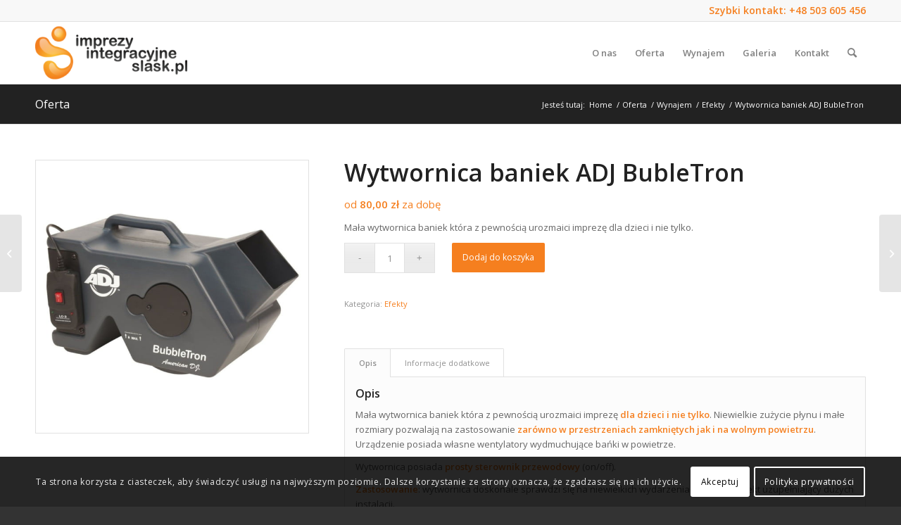

--- FILE ---
content_type: text/html; charset=UTF-8
request_url: https://imprezyintegracyjneslask.pl/produkt/wytwornica-baniek-adj-bubletron/
body_size: 26132
content:
<!DOCTYPE html><html lang="pl-PL" class="html_stretched responsive av-preloader-disabled  html_header_top html_logo_left html_main_nav_header html_menu_right html_slim html_header_sticky html_header_shrinking html_header_topbar_active html_mobile_menu_phone html_header_searchicon html_content_align_center html_header_unstick_top_disabled html_header_stretch_disabled html_av-overlay-side html_av-overlay-side-classic html_av-submenu-noclone html_entry_id_3671 av-cookies-consent-show-message-bar av-cookies-cookie-consent-enabled av-cookies-can-opt-out av-cookies-user-silent-accept avia-cookie-check-browser-settings av-no-preview av-default-lightbox html_text_menu_active av-mobile-menu-switch-default"><head><meta charset="UTF-8" /><meta name="viewport" content="width=device-width, initial-scale=1"><meta name='robots' content='index, follow, max-image-preview:large, max-snippet:-1, max-video-preview:-1' /><style>img:is([sizes="auto" i], [sizes^="auto," i]) { contain-intrinsic-size: 3000px 1500px }</style> <script defer src="[data-uri]"></script> <style type="text/css">@font-face { font-family: 'star'; src: url('https://imprezyintegracyjneslask.pl/wp-content/plugins/woocommerce/assets/fonts/star.eot'); src: url('https://imprezyintegracyjneslask.pl/wp-content/plugins/woocommerce/assets/fonts/star.eot?#iefix') format('embedded-opentype'), 	  url('https://imprezyintegracyjneslask.pl/wp-content/plugins/woocommerce/assets/fonts/star.woff') format('woff'), 	  url('https://imprezyintegracyjneslask.pl/wp-content/plugins/woocommerce/assets/fonts/star.ttf') format('truetype'), 	  url('https://imprezyintegracyjneslask.pl/wp-content/plugins/woocommerce/assets/fonts/star.svg#star') format('svg'); font-weight: normal; font-style: normal;  } @font-face { font-family: 'WooCommerce'; src: url('https://imprezyintegracyjneslask.pl/wp-content/plugins/woocommerce/assets/fonts/WooCommerce.eot'); src: url('https://imprezyintegracyjneslask.pl/wp-content/plugins/woocommerce/assets/fonts/WooCommerce.eot?#iefix') format('embedded-opentype'), 	  url('https://imprezyintegracyjneslask.pl/wp-content/plugins/woocommerce/assets/fonts/WooCommerce.woff') format('woff'), 	  url('https://imprezyintegracyjneslask.pl/wp-content/plugins/woocommerce/assets/fonts/WooCommerce.ttf') format('truetype'), 	  url('https://imprezyintegracyjneslask.pl/wp-content/plugins/woocommerce/assets/fonts/WooCommerce.svg#WooCommerce') format('svg'); font-weight: normal; font-style: normal;  }</style><title>wytwornica baniek na imprezy dla dzieci</title><meta name="description" content="Wytwornica baniek ADJ BubleTron wytwornica baniek na imprezy dla dzieci, na wesela i urodzin. maszyna do baniek na imprezy w przedszkolu!" /><link rel="canonical" href="https://imprezyintegracyjneslask.pl/produkt/wytwornica-baniek-adj-bubletron/" /><meta property="og:locale" content="pl_PL" /><meta property="og:type" content="article" /><meta property="og:title" content="wytwornica baniek na imprezy dla dzieci" /><meta property="og:description" content="Wytwornica baniek ADJ BubleTron wytwornica baniek na imprezy dla dzieci, na wesela i urodzin. maszyna do baniek na imprezy w przedszkolu!" /><meta property="og:url" content="https://imprezyintegracyjneslask.pl/produkt/wytwornica-baniek-adj-bubletron/" /><meta property="og:site_name" content="Imprezy Integracyjne Śląsk" /><meta property="article:modified_time" content="2024-01-25T11:31:04+00:00" /><meta property="og:image" content="https://imprezyintegracyjneslask.pl/wp-content/uploads/2020/03/Wytwornica-baniek-mała.jpg" /><meta property="og:image:width" content="1100" /><meta property="og:image:height" content="1100" /><meta property="og:image:type" content="image/jpeg" /><meta name="twitter:card" content="summary_large_image" /><meta name="twitter:label1" content="Szacowany czas czytania" /><meta name="twitter:data1" content="1 minuta" /> <script type="application/ld+json" class="yoast-schema-graph">{"@context":"https://schema.org","@graph":[{"@type":"WebPage","@id":"https://imprezyintegracyjneslask.pl/produkt/wytwornica-baniek-adj-bubletron/","url":"https://imprezyintegracyjneslask.pl/produkt/wytwornica-baniek-adj-bubletron/","name":"wytwornica baniek na imprezy dla dzieci","isPartOf":{"@id":"https://imprezyintegracyjneslask.pl/#website"},"primaryImageOfPage":{"@id":"https://imprezyintegracyjneslask.pl/produkt/wytwornica-baniek-adj-bubletron/#primaryimage"},"image":{"@id":"https://imprezyintegracyjneslask.pl/produkt/wytwornica-baniek-adj-bubletron/#primaryimage"},"thumbnailUrl":"https://imprezyintegracyjneslask.pl/wp-content/uploads/2020/03/Wytwornica-baniek-mała.jpg","datePublished":"2020-03-14T14:24:29+00:00","dateModified":"2024-01-25T11:31:04+00:00","description":"Wytwornica baniek ADJ BubleTron wytwornica baniek na imprezy dla dzieci, na wesela i urodzin. maszyna do baniek na imprezy w przedszkolu!","breadcrumb":{"@id":"https://imprezyintegracyjneslask.pl/produkt/wytwornica-baniek-adj-bubletron/#breadcrumb"},"inLanguage":"pl-PL","potentialAction":[{"@type":"ReadAction","target":["https://imprezyintegracyjneslask.pl/produkt/wytwornica-baniek-adj-bubletron/"]}]},{"@type":"ImageObject","inLanguage":"pl-PL","@id":"https://imprezyintegracyjneslask.pl/produkt/wytwornica-baniek-adj-bubletron/#primaryimage","url":"https://imprezyintegracyjneslask.pl/wp-content/uploads/2020/03/Wytwornica-baniek-mała.jpg","contentUrl":"https://imprezyintegracyjneslask.pl/wp-content/uploads/2020/03/Wytwornica-baniek-mała.jpg","width":1100,"height":1100},{"@type":"BreadcrumbList","@id":"https://imprezyintegracyjneslask.pl/produkt/wytwornica-baniek-adj-bubletron/#breadcrumb","itemListElement":[{"@type":"ListItem","position":1,"name":"Strona główna","item":"https://imprezyintegracyjneslask.pl/"},{"@type":"ListItem","position":2,"name":"Oferta","item":"https://imprezyintegracyjneslask.pl/oferta/"},{"@type":"ListItem","position":3,"name":"Wytwornica baniek ADJ BubleTron"}]},{"@type":"WebSite","@id":"https://imprezyintegracyjneslask.pl/#website","url":"https://imprezyintegracyjneslask.pl/","name":"Imprezy Integracyjne Śląsk","description":"Kompleksowo tworzymy eventy od planowania do realizacji, wspieramy także projekty już istniejące. Zajmujemy się organizacją wydarzeń dla firm, imprez integracyjnych, jubileuszy, bankietów, zawodów sportowych.","potentialAction":[{"@type":"SearchAction","target":{"@type":"EntryPoint","urlTemplate":"https://imprezyintegracyjneslask.pl/?s={search_term_string}"},"query-input":{"@type":"PropertyValueSpecification","valueRequired":true,"valueName":"search_term_string"}}],"inLanguage":"pl-PL"}]}</script> <link rel="alternate" type="application/rss+xml" title="Imprezy Integracyjne Śląsk &raquo; Kanał z wpisami" href="https://imprezyintegracyjneslask.pl/feed/" /><link rel="alternate" type="application/rss+xml" title="Imprezy Integracyjne Śląsk &raquo; Kanał z komentarzami" href="https://imprezyintegracyjneslask.pl/comments/feed/" /><link rel='stylesheet' id='avia-grid-css' href='https://imprezyintegracyjneslask.pl/wp-content/cache/autoptimize/css/autoptimize_single_c923986f264dfaa53264fe9f68f83beb.css?ver=6.0.9' type='text/css' media='all' /><link rel='stylesheet' id='avia-base-css' href='https://imprezyintegracyjneslask.pl/wp-content/cache/autoptimize/css/autoptimize_single_bb0338298086935334d0f2084f5f815d.css?ver=6.0.9' type='text/css' media='all' /><link rel='stylesheet' id='avia-layout-css' href='https://imprezyintegracyjneslask.pl/wp-content/cache/autoptimize/css/autoptimize_single_e19c03aa08b9c6303e68e86f0b4d5834.css?ver=6.0.9' type='text/css' media='all' /><link rel='stylesheet' id='avia-module-blog-css' href='https://imprezyintegracyjneslask.pl/wp-content/cache/autoptimize/css/autoptimize_single_bed5975b4827b5b20d53a01af01c3ed8.css?ver=6.0.9' type='text/css' media='all' /><link rel='stylesheet' id='avia-module-postslider-css' href='https://imprezyintegracyjneslask.pl/wp-content/cache/autoptimize/css/autoptimize_single_4ca084bf8bb2bf3074bdf5836596176e.css?ver=6.0.9' type='text/css' media='all' /><link rel='stylesheet' id='avia-module-button-css' href='https://imprezyintegracyjneslask.pl/wp-content/cache/autoptimize/css/autoptimize_single_eed9fff5128dcc57fdf6f99ba6b8eaf6.css?ver=6.0.9' type='text/css' media='all' /><link rel='stylesheet' id='avia-module-buttonrow-css' href='https://imprezyintegracyjneslask.pl/wp-content/cache/autoptimize/css/autoptimize_single_4eed102095e23d4e6d345081846064b3.css?ver=6.0.9' type='text/css' media='all' /><link rel='stylesheet' id='avia-module-comments-css' href='https://imprezyintegracyjneslask.pl/wp-content/cache/autoptimize/css/autoptimize_single_5bbf3ee9aaed957bec384aa668f1c0b5.css?ver=6.0.9' type='text/css' media='all' /><link rel='stylesheet' id='avia-module-contact-css' href='https://imprezyintegracyjneslask.pl/wp-content/cache/autoptimize/css/autoptimize_single_a9f40e3b207f53ed167783f87e6f7088.css?ver=6.0.9' type='text/css' media='all' /><link rel='stylesheet' id='avia-module-slideshow-css' href='https://imprezyintegracyjneslask.pl/wp-content/cache/autoptimize/css/autoptimize_single_2bb8f40f0ff92972794847f8aa641d23.css?ver=6.0.9' type='text/css' media='all' /><link rel='stylesheet' id='avia-module-gallery-css' href='https://imprezyintegracyjneslask.pl/wp-content/cache/autoptimize/css/autoptimize_single_69a6fec7c68809bd986ef13883380d32.css?ver=6.0.9' type='text/css' media='all' /><link rel='stylesheet' id='avia-module-maps-css' href='https://imprezyintegracyjneslask.pl/wp-content/cache/autoptimize/css/autoptimize_single_f75ffd0986745561f1623bba185a6f53.css?ver=6.0.9' type='text/css' media='all' /><link rel='stylesheet' id='avia-module-gridrow-css' href='https://imprezyintegracyjneslask.pl/wp-content/cache/autoptimize/css/autoptimize_single_1e01017296f42c31721612d90e74ae7b.css?ver=6.0.9' type='text/css' media='all' /><link rel='stylesheet' id='avia-module-heading-css' href='https://imprezyintegracyjneslask.pl/wp-content/cache/autoptimize/css/autoptimize_single_106d26af122106b3a10a6d4b68ba7938.css?ver=6.0.9' type='text/css' media='all' /><link rel='stylesheet' id='avia-module-hr-css' href='https://imprezyintegracyjneslask.pl/wp-content/cache/autoptimize/css/autoptimize_single_0787a678248ef8097d9221deae3282bb.css?ver=6.0.9' type='text/css' media='all' /><link rel='stylesheet' id='avia-module-icon-css' href='https://imprezyintegracyjneslask.pl/wp-content/cache/autoptimize/css/autoptimize_single_59d2f3dc7c9f3b987918f6432bf4d1b2.css?ver=6.0.9' type='text/css' media='all' /><link rel='stylesheet' id='avia-module-iconbox-css' href='https://imprezyintegracyjneslask.pl/wp-content/cache/autoptimize/css/autoptimize_single_005bcb124fa00155ce28d856c990c11d.css?ver=6.0.9' type='text/css' media='all' /><link rel='stylesheet' id='avia-module-iconlist-css' href='https://imprezyintegracyjneslask.pl/wp-content/cache/autoptimize/css/autoptimize_single_2edad00c33795d9c6d5026a8130ad603.css?ver=6.0.9' type='text/css' media='all' /><link rel='stylesheet' id='avia-module-image-css' href='https://imprezyintegracyjneslask.pl/wp-content/cache/autoptimize/css/autoptimize_single_8b8aa660d24c88b1dfa81853bde06a58.css?ver=6.0.9' type='text/css' media='all' /><link rel='stylesheet' id='avia-module-hotspot-css' href='https://imprezyintegracyjneslask.pl/wp-content/cache/autoptimize/css/autoptimize_single_d9cfe6c30ef8065a570d70490c925668.css?ver=6.0.9' type='text/css' media='all' /><link rel='stylesheet' id='avia-module-slideshow-contentpartner-css' href='https://imprezyintegracyjneslask.pl/wp-content/cache/autoptimize/css/autoptimize_single_038303577e672241c16a4370f69be861.css?ver=6.0.9' type='text/css' media='all' /><link rel='stylesheet' id='avia-module-magazine-css' href='https://imprezyintegracyjneslask.pl/wp-content/cache/autoptimize/css/autoptimize_single_4a6b857a338221553ee30f37e953b42c.css?ver=6.0.9' type='text/css' media='all' /><link rel='stylesheet' id='avia-module-masonry-css' href='https://imprezyintegracyjneslask.pl/wp-content/cache/autoptimize/css/autoptimize_single_1a204781902260bd76b3f17af1dd29f0.css?ver=6.0.9' type='text/css' media='all' /><link rel='stylesheet' id='avia-siteloader-css' href='https://imprezyintegracyjneslask.pl/wp-content/cache/autoptimize/css/autoptimize_single_2d6a61ca28a90c05968f32670397d449.css?ver=6.0.9' type='text/css' media='all' /><link rel='stylesheet' id='avia-module-notification-css' href='https://imprezyintegracyjneslask.pl/wp-content/cache/autoptimize/css/autoptimize_single_f25d2f95d38464649760467d6e732e71.css?ver=6.0.9' type='text/css' media='all' /><link rel='stylesheet' id='avia-module-portfolio-css' href='https://imprezyintegracyjneslask.pl/wp-content/cache/autoptimize/css/autoptimize_single_56a6655dde0e69b1eeb09980fc830459.css?ver=6.0.9' type='text/css' media='all' /><link rel='stylesheet' id='avia-module-catalogue-css' href='https://imprezyintegracyjneslask.pl/wp-content/cache/autoptimize/css/autoptimize_single_76307b39f4976719167440011c0edfdb.css?ver=6.0.9' type='text/css' media='all' /><link rel='stylesheet' id='avia-module-progress-bar-css' href='https://imprezyintegracyjneslask.pl/wp-content/cache/autoptimize/css/autoptimize_single_010e4eacd2807cf48b81ddff352365a3.css?ver=6.0.9' type='text/css' media='all' /><link rel='stylesheet' id='avia-module-promobox-css' href='https://imprezyintegracyjneslask.pl/wp-content/cache/autoptimize/css/autoptimize_single_6f78594beea65e98252b422acb83234b.css?ver=6.0.9' type='text/css' media='all' /><link rel='stylesheet' id='avia-module-slideshow-accordion-css' href='https://imprezyintegracyjneslask.pl/wp-content/cache/autoptimize/css/autoptimize_single_aa302ceb48c87b48ba96a9e5daee5a36.css?ver=6.0.9' type='text/css' media='all' /><link rel='stylesheet' id='avia-module-slideshow-fullsize-css' href='https://imprezyintegracyjneslask.pl/wp-content/cache/autoptimize/css/autoptimize_single_e86ae087305d22072d5680fda3603297.css?ver=6.0.9' type='text/css' media='all' /><link rel='stylesheet' id='avia-module-slideshow-fullscreen-css' href='https://imprezyintegracyjneslask.pl/wp-content/cache/autoptimize/css/autoptimize_single_7b360c756bcb04ee36bf6fb26ee63879.css?ver=6.0.9' type='text/css' media='all' /><link rel='stylesheet' id='avia-module-slideshow-ls-css' href='https://imprezyintegracyjneslask.pl/wp-content/cache/autoptimize/css/autoptimize_single_579c66e16caabb71749071e4249aec07.css?ver=6.0.9' type='text/css' media='all' /><link rel='stylesheet' id='avia-module-social-css' href='https://imprezyintegracyjneslask.pl/wp-content/cache/autoptimize/css/autoptimize_single_4c67777637c22fb84d10abbd43e3739b.css?ver=6.0.9' type='text/css' media='all' /><link rel='stylesheet' id='avia-module-table-css' href='https://imprezyintegracyjneslask.pl/wp-content/cache/autoptimize/css/autoptimize_single_f96b84036700e9e4d13a83c603fb9c2a.css?ver=6.0.9' type='text/css' media='all' /><link rel='stylesheet' id='avia-module-tabs-css' href='https://imprezyintegracyjneslask.pl/wp-content/cache/autoptimize/css/autoptimize_single_15af65796214614b782c84731b920acc.css?ver=6.0.9' type='text/css' media='all' /><link rel='stylesheet' id='avia-module-team-css' href='https://imprezyintegracyjneslask.pl/wp-content/cache/autoptimize/css/autoptimize_single_9edb01dc36e71bd3b2ffa3adede0c245.css?ver=6.0.9' type='text/css' media='all' /><link rel='stylesheet' id='avia-module-testimonials-css' href='https://imprezyintegracyjneslask.pl/wp-content/cache/autoptimize/css/autoptimize_single_dda20459cef16cb6c4b883d9c3ae38a5.css?ver=6.0.9' type='text/css' media='all' /><link rel='stylesheet' id='avia-module-toggles-css' href='https://imprezyintegracyjneslask.pl/wp-content/cache/autoptimize/css/autoptimize_single_60f474c88995d73274e9b03475058369.css?ver=6.0.9' type='text/css' media='all' /><link rel='stylesheet' id='avia-module-video-css' href='https://imprezyintegracyjneslask.pl/wp-content/cache/autoptimize/css/autoptimize_single_4029f35be23eb9b06ae9d80d9281e374.css?ver=6.0.9' type='text/css' media='all' /><link rel='stylesheet' id='avia-scs-css' href='https://imprezyintegracyjneslask.pl/wp-content/cache/autoptimize/css/autoptimize_single_3fda5b72b2c22f5c0fd06205678cc979.css?ver=6.0.9' type='text/css' media='all' /><link rel='stylesheet' id='avia-woocommerce-css-css' href='https://imprezyintegracyjneslask.pl/wp-content/cache/autoptimize/css/autoptimize_single_1f8bf14ec3509d4b663ef60b5d8babb3.css?ver=6.0.9' type='text/css' media='all' /><link rel='stylesheet' id='wp-block-library-css' href='https://imprezyintegracyjneslask.pl/wp-includes/css/dist/block-library/style.min.css?ver=6.8.3' type='text/css' media='all' /><style id='global-styles-inline-css' type='text/css'>:root{--wp--preset--aspect-ratio--square: 1;--wp--preset--aspect-ratio--4-3: 4/3;--wp--preset--aspect-ratio--3-4: 3/4;--wp--preset--aspect-ratio--3-2: 3/2;--wp--preset--aspect-ratio--2-3: 2/3;--wp--preset--aspect-ratio--16-9: 16/9;--wp--preset--aspect-ratio--9-16: 9/16;--wp--preset--color--black: #000000;--wp--preset--color--cyan-bluish-gray: #abb8c3;--wp--preset--color--white: #ffffff;--wp--preset--color--pale-pink: #f78da7;--wp--preset--color--vivid-red: #cf2e2e;--wp--preset--color--luminous-vivid-orange: #ff6900;--wp--preset--color--luminous-vivid-amber: #fcb900;--wp--preset--color--light-green-cyan: #7bdcb5;--wp--preset--color--vivid-green-cyan: #00d084;--wp--preset--color--pale-cyan-blue: #8ed1fc;--wp--preset--color--vivid-cyan-blue: #0693e3;--wp--preset--color--vivid-purple: #9b51e0;--wp--preset--color--metallic-red: #b02b2c;--wp--preset--color--maximum-yellow-red: #edae44;--wp--preset--color--yellow-sun: #eeee22;--wp--preset--color--palm-leaf: #83a846;--wp--preset--color--aero: #7bb0e7;--wp--preset--color--old-lavender: #745f7e;--wp--preset--color--steel-teal: #5f8789;--wp--preset--color--raspberry-pink: #d65799;--wp--preset--color--medium-turquoise: #4ecac2;--wp--preset--gradient--vivid-cyan-blue-to-vivid-purple: linear-gradient(135deg,rgba(6,147,227,1) 0%,rgb(155,81,224) 100%);--wp--preset--gradient--light-green-cyan-to-vivid-green-cyan: linear-gradient(135deg,rgb(122,220,180) 0%,rgb(0,208,130) 100%);--wp--preset--gradient--luminous-vivid-amber-to-luminous-vivid-orange: linear-gradient(135deg,rgba(252,185,0,1) 0%,rgba(255,105,0,1) 100%);--wp--preset--gradient--luminous-vivid-orange-to-vivid-red: linear-gradient(135deg,rgba(255,105,0,1) 0%,rgb(207,46,46) 100%);--wp--preset--gradient--very-light-gray-to-cyan-bluish-gray: linear-gradient(135deg,rgb(238,238,238) 0%,rgb(169,184,195) 100%);--wp--preset--gradient--cool-to-warm-spectrum: linear-gradient(135deg,rgb(74,234,220) 0%,rgb(151,120,209) 20%,rgb(207,42,186) 40%,rgb(238,44,130) 60%,rgb(251,105,98) 80%,rgb(254,248,76) 100%);--wp--preset--gradient--blush-light-purple: linear-gradient(135deg,rgb(255,206,236) 0%,rgb(152,150,240) 100%);--wp--preset--gradient--blush-bordeaux: linear-gradient(135deg,rgb(254,205,165) 0%,rgb(254,45,45) 50%,rgb(107,0,62) 100%);--wp--preset--gradient--luminous-dusk: linear-gradient(135deg,rgb(255,203,112) 0%,rgb(199,81,192) 50%,rgb(65,88,208) 100%);--wp--preset--gradient--pale-ocean: linear-gradient(135deg,rgb(255,245,203) 0%,rgb(182,227,212) 50%,rgb(51,167,181) 100%);--wp--preset--gradient--electric-grass: linear-gradient(135deg,rgb(202,248,128) 0%,rgb(113,206,126) 100%);--wp--preset--gradient--midnight: linear-gradient(135deg,rgb(2,3,129) 0%,rgb(40,116,252) 100%);--wp--preset--font-size--small: 1rem;--wp--preset--font-size--medium: 1.125rem;--wp--preset--font-size--large: 1.75rem;--wp--preset--font-size--x-large: clamp(1.75rem, 3vw, 2.25rem);--wp--preset--spacing--20: 0.44rem;--wp--preset--spacing--30: 0.67rem;--wp--preset--spacing--40: 1rem;--wp--preset--spacing--50: 1.5rem;--wp--preset--spacing--60: 2.25rem;--wp--preset--spacing--70: 3.38rem;--wp--preset--spacing--80: 5.06rem;--wp--preset--shadow--natural: 6px 6px 9px rgba(0, 0, 0, 0.2);--wp--preset--shadow--deep: 12px 12px 50px rgba(0, 0, 0, 0.4);--wp--preset--shadow--sharp: 6px 6px 0px rgba(0, 0, 0, 0.2);--wp--preset--shadow--outlined: 6px 6px 0px -3px rgba(255, 255, 255, 1), 6px 6px rgba(0, 0, 0, 1);--wp--preset--shadow--crisp: 6px 6px 0px rgba(0, 0, 0, 1);}:root { --wp--style--global--content-size: 800px;--wp--style--global--wide-size: 1130px; }:where(body) { margin: 0; }.wp-site-blocks > .alignleft { float: left; margin-right: 2em; }.wp-site-blocks > .alignright { float: right; margin-left: 2em; }.wp-site-blocks > .aligncenter { justify-content: center; margin-left: auto; margin-right: auto; }:where(.is-layout-flex){gap: 0.5em;}:where(.is-layout-grid){gap: 0.5em;}.is-layout-flow > .alignleft{float: left;margin-inline-start: 0;margin-inline-end: 2em;}.is-layout-flow > .alignright{float: right;margin-inline-start: 2em;margin-inline-end: 0;}.is-layout-flow > .aligncenter{margin-left: auto !important;margin-right: auto !important;}.is-layout-constrained > .alignleft{float: left;margin-inline-start: 0;margin-inline-end: 2em;}.is-layout-constrained > .alignright{float: right;margin-inline-start: 2em;margin-inline-end: 0;}.is-layout-constrained > .aligncenter{margin-left: auto !important;margin-right: auto !important;}.is-layout-constrained > :where(:not(.alignleft):not(.alignright):not(.alignfull)){max-width: var(--wp--style--global--content-size);margin-left: auto !important;margin-right: auto !important;}.is-layout-constrained > .alignwide{max-width: var(--wp--style--global--wide-size);}body .is-layout-flex{display: flex;}.is-layout-flex{flex-wrap: wrap;align-items: center;}.is-layout-flex > :is(*, div){margin: 0;}body .is-layout-grid{display: grid;}.is-layout-grid > :is(*, div){margin: 0;}body{padding-top: 0px;padding-right: 0px;padding-bottom: 0px;padding-left: 0px;}a:where(:not(.wp-element-button)){text-decoration: underline;}:root :where(.wp-element-button, .wp-block-button__link){background-color: #32373c;border-width: 0;color: #fff;font-family: inherit;font-size: inherit;line-height: inherit;padding: calc(0.667em + 2px) calc(1.333em + 2px);text-decoration: none;}.has-black-color{color: var(--wp--preset--color--black) !important;}.has-cyan-bluish-gray-color{color: var(--wp--preset--color--cyan-bluish-gray) !important;}.has-white-color{color: var(--wp--preset--color--white) !important;}.has-pale-pink-color{color: var(--wp--preset--color--pale-pink) !important;}.has-vivid-red-color{color: var(--wp--preset--color--vivid-red) !important;}.has-luminous-vivid-orange-color{color: var(--wp--preset--color--luminous-vivid-orange) !important;}.has-luminous-vivid-amber-color{color: var(--wp--preset--color--luminous-vivid-amber) !important;}.has-light-green-cyan-color{color: var(--wp--preset--color--light-green-cyan) !important;}.has-vivid-green-cyan-color{color: var(--wp--preset--color--vivid-green-cyan) !important;}.has-pale-cyan-blue-color{color: var(--wp--preset--color--pale-cyan-blue) !important;}.has-vivid-cyan-blue-color{color: var(--wp--preset--color--vivid-cyan-blue) !important;}.has-vivid-purple-color{color: var(--wp--preset--color--vivid-purple) !important;}.has-metallic-red-color{color: var(--wp--preset--color--metallic-red) !important;}.has-maximum-yellow-red-color{color: var(--wp--preset--color--maximum-yellow-red) !important;}.has-yellow-sun-color{color: var(--wp--preset--color--yellow-sun) !important;}.has-palm-leaf-color{color: var(--wp--preset--color--palm-leaf) !important;}.has-aero-color{color: var(--wp--preset--color--aero) !important;}.has-old-lavender-color{color: var(--wp--preset--color--old-lavender) !important;}.has-steel-teal-color{color: var(--wp--preset--color--steel-teal) !important;}.has-raspberry-pink-color{color: var(--wp--preset--color--raspberry-pink) !important;}.has-medium-turquoise-color{color: var(--wp--preset--color--medium-turquoise) !important;}.has-black-background-color{background-color: var(--wp--preset--color--black) !important;}.has-cyan-bluish-gray-background-color{background-color: var(--wp--preset--color--cyan-bluish-gray) !important;}.has-white-background-color{background-color: var(--wp--preset--color--white) !important;}.has-pale-pink-background-color{background-color: var(--wp--preset--color--pale-pink) !important;}.has-vivid-red-background-color{background-color: var(--wp--preset--color--vivid-red) !important;}.has-luminous-vivid-orange-background-color{background-color: var(--wp--preset--color--luminous-vivid-orange) !important;}.has-luminous-vivid-amber-background-color{background-color: var(--wp--preset--color--luminous-vivid-amber) !important;}.has-light-green-cyan-background-color{background-color: var(--wp--preset--color--light-green-cyan) !important;}.has-vivid-green-cyan-background-color{background-color: var(--wp--preset--color--vivid-green-cyan) !important;}.has-pale-cyan-blue-background-color{background-color: var(--wp--preset--color--pale-cyan-blue) !important;}.has-vivid-cyan-blue-background-color{background-color: var(--wp--preset--color--vivid-cyan-blue) !important;}.has-vivid-purple-background-color{background-color: var(--wp--preset--color--vivid-purple) !important;}.has-metallic-red-background-color{background-color: var(--wp--preset--color--metallic-red) !important;}.has-maximum-yellow-red-background-color{background-color: var(--wp--preset--color--maximum-yellow-red) !important;}.has-yellow-sun-background-color{background-color: var(--wp--preset--color--yellow-sun) !important;}.has-palm-leaf-background-color{background-color: var(--wp--preset--color--palm-leaf) !important;}.has-aero-background-color{background-color: var(--wp--preset--color--aero) !important;}.has-old-lavender-background-color{background-color: var(--wp--preset--color--old-lavender) !important;}.has-steel-teal-background-color{background-color: var(--wp--preset--color--steel-teal) !important;}.has-raspberry-pink-background-color{background-color: var(--wp--preset--color--raspberry-pink) !important;}.has-medium-turquoise-background-color{background-color: var(--wp--preset--color--medium-turquoise) !important;}.has-black-border-color{border-color: var(--wp--preset--color--black) !important;}.has-cyan-bluish-gray-border-color{border-color: var(--wp--preset--color--cyan-bluish-gray) !important;}.has-white-border-color{border-color: var(--wp--preset--color--white) !important;}.has-pale-pink-border-color{border-color: var(--wp--preset--color--pale-pink) !important;}.has-vivid-red-border-color{border-color: var(--wp--preset--color--vivid-red) !important;}.has-luminous-vivid-orange-border-color{border-color: var(--wp--preset--color--luminous-vivid-orange) !important;}.has-luminous-vivid-amber-border-color{border-color: var(--wp--preset--color--luminous-vivid-amber) !important;}.has-light-green-cyan-border-color{border-color: var(--wp--preset--color--light-green-cyan) !important;}.has-vivid-green-cyan-border-color{border-color: var(--wp--preset--color--vivid-green-cyan) !important;}.has-pale-cyan-blue-border-color{border-color: var(--wp--preset--color--pale-cyan-blue) !important;}.has-vivid-cyan-blue-border-color{border-color: var(--wp--preset--color--vivid-cyan-blue) !important;}.has-vivid-purple-border-color{border-color: var(--wp--preset--color--vivid-purple) !important;}.has-metallic-red-border-color{border-color: var(--wp--preset--color--metallic-red) !important;}.has-maximum-yellow-red-border-color{border-color: var(--wp--preset--color--maximum-yellow-red) !important;}.has-yellow-sun-border-color{border-color: var(--wp--preset--color--yellow-sun) !important;}.has-palm-leaf-border-color{border-color: var(--wp--preset--color--palm-leaf) !important;}.has-aero-border-color{border-color: var(--wp--preset--color--aero) !important;}.has-old-lavender-border-color{border-color: var(--wp--preset--color--old-lavender) !important;}.has-steel-teal-border-color{border-color: var(--wp--preset--color--steel-teal) !important;}.has-raspberry-pink-border-color{border-color: var(--wp--preset--color--raspberry-pink) !important;}.has-medium-turquoise-border-color{border-color: var(--wp--preset--color--medium-turquoise) !important;}.has-vivid-cyan-blue-to-vivid-purple-gradient-background{background: var(--wp--preset--gradient--vivid-cyan-blue-to-vivid-purple) !important;}.has-light-green-cyan-to-vivid-green-cyan-gradient-background{background: var(--wp--preset--gradient--light-green-cyan-to-vivid-green-cyan) !important;}.has-luminous-vivid-amber-to-luminous-vivid-orange-gradient-background{background: var(--wp--preset--gradient--luminous-vivid-amber-to-luminous-vivid-orange) !important;}.has-luminous-vivid-orange-to-vivid-red-gradient-background{background: var(--wp--preset--gradient--luminous-vivid-orange-to-vivid-red) !important;}.has-very-light-gray-to-cyan-bluish-gray-gradient-background{background: var(--wp--preset--gradient--very-light-gray-to-cyan-bluish-gray) !important;}.has-cool-to-warm-spectrum-gradient-background{background: var(--wp--preset--gradient--cool-to-warm-spectrum) !important;}.has-blush-light-purple-gradient-background{background: var(--wp--preset--gradient--blush-light-purple) !important;}.has-blush-bordeaux-gradient-background{background: var(--wp--preset--gradient--blush-bordeaux) !important;}.has-luminous-dusk-gradient-background{background: var(--wp--preset--gradient--luminous-dusk) !important;}.has-pale-ocean-gradient-background{background: var(--wp--preset--gradient--pale-ocean) !important;}.has-electric-grass-gradient-background{background: var(--wp--preset--gradient--electric-grass) !important;}.has-midnight-gradient-background{background: var(--wp--preset--gradient--midnight) !important;}.has-small-font-size{font-size: var(--wp--preset--font-size--small) !important;}.has-medium-font-size{font-size: var(--wp--preset--font-size--medium) !important;}.has-large-font-size{font-size: var(--wp--preset--font-size--large) !important;}.has-x-large-font-size{font-size: var(--wp--preset--font-size--x-large) !important;}
:where(.wp-block-post-template.is-layout-flex){gap: 1.25em;}:where(.wp-block-post-template.is-layout-grid){gap: 1.25em;}
:where(.wp-block-columns.is-layout-flex){gap: 2em;}:where(.wp-block-columns.is-layout-grid){gap: 2em;}
:root :where(.wp-block-pullquote){font-size: 1.5em;line-height: 1.6;}</style><style id='woocommerce-inline-inline-css' type='text/css'>.woocommerce form .form-row .required { visibility: visible; }</style><link rel='stylesheet' id='grw-public-main-css-css' href='https://imprezyintegracyjneslask.pl/wp-content/cache/autoptimize/css/autoptimize_single_96dc6e0f3bcb3e60a11c6d9e18fbcfe6.css?ver=6.7' type='text/css' media='all' /><link rel='stylesheet' id='brands-styles-css' href='https://imprezyintegracyjneslask.pl/wp-content/cache/autoptimize/css/autoptimize_single_48d56016b20f151be4f24ba6d0eb1be4.css?ver=10.3.7' type='text/css' media='all' /><link rel='stylesheet' id='parent-style-css' href='https://imprezyintegracyjneslask.pl/wp-content/themes/enfold/style.css?ver=6.8.3' type='text/css' media='all' /><link rel='stylesheet' id='avia-fold-unfold-css' href='https://imprezyintegracyjneslask.pl/wp-content/cache/autoptimize/css/autoptimize_single_8d5e91a519eb626b9afc723d155fc111.css?ver=6.0.9' type='text/css' media='all' /><link rel='stylesheet' id='avia-popup-css-css' href='https://imprezyintegracyjneslask.pl/wp-content/themes/enfold/js/aviapopup/magnific-popup.min.css?ver=6.0.9' type='text/css' media='screen' /><link rel='stylesheet' id='avia-lightbox-css' href='https://imprezyintegracyjneslask.pl/wp-content/cache/autoptimize/css/autoptimize_single_10d58ef274ea3934f79493c649b5e5a4.css?ver=6.0.9' type='text/css' media='screen' /><link rel='stylesheet' id='avia-widget-css-css' href='https://imprezyintegracyjneslask.pl/wp-content/cache/autoptimize/css/autoptimize_single_cd4cacb42d86900ce21ae76f58392e04.css?ver=6.0.9' type='text/css' media='screen' /><link rel='stylesheet' id='avia-dynamic-css' href='https://imprezyintegracyjneslask.pl/wp-content/cache/autoptimize/css/autoptimize_single_c02eb6cbf4686147bca99e1606e23131.css?ver=6949973eb9a3e' type='text/css' media='all' /><link rel='stylesheet' id='avia-custom-css' href='https://imprezyintegracyjneslask.pl/wp-content/themes/enfold/css/custom.css?ver=6.0.9' type='text/css' media='all' /><link rel='stylesheet' id='avia-style-css' href='https://imprezyintegracyjneslask.pl/wp-content/cache/autoptimize/css/autoptimize_single_8afe2562a2b36fa9083ec4aee5f8359f.css?ver=6.0.9' type='text/css' media='all' /><link rel='stylesheet' id='avia-cookie-css-css' href='https://imprezyintegracyjneslask.pl/wp-content/cache/autoptimize/css/autoptimize_single_c8b6447e658194462f8ef28383f6f97a.css?ver=6.0.9' type='text/css' media='screen' /> <script type="text/javascript" src="https://imprezyintegracyjneslask.pl/wp-includes/js/jquery/jquery.min.js?ver=3.7.1" id="jquery-core-js"></script> <script defer type="text/javascript" src="https://imprezyintegracyjneslask.pl/wp-includes/js/jquery/jquery-migrate.min.js?ver=3.4.1" id="jquery-migrate-js"></script> <script type="text/javascript" src="https://imprezyintegracyjneslask.pl/wp-content/plugins/woocommerce/assets/js/js-cookie/js.cookie.min.js?ver=2.1.4-wc.10.3.7" id="wc-js-cookie-js" defer="defer" data-wp-strategy="defer"></script> <script defer id="wc-cart-fragments-js-extra" src="[data-uri]"></script> <script type="text/javascript" src="https://imprezyintegracyjneslask.pl/wp-content/plugins/woocommerce/assets/js/frontend/cart-fragments.min.js?ver=10.3.7" id="wc-cart-fragments-js" defer="defer" data-wp-strategy="defer"></script> <script type="text/javascript" src="https://imprezyintegracyjneslask.pl/wp-content/plugins/woocommerce/assets/js/jquery-blockui/jquery.blockUI.min.js?ver=2.7.0-wc.10.3.7" id="wc-jquery-blockui-js" defer="defer" data-wp-strategy="defer"></script> <script defer id="wc-add-to-cart-js-extra" src="[data-uri]"></script> <script type="text/javascript" src="https://imprezyintegracyjneslask.pl/wp-content/plugins/woocommerce/assets/js/frontend/add-to-cart.min.js?ver=10.3.7" id="wc-add-to-cart-js" defer="defer" data-wp-strategy="defer"></script> <script defer id="wc-single-product-js-extra" src="[data-uri]"></script> <script type="text/javascript" src="https://imprezyintegracyjneslask.pl/wp-content/plugins/woocommerce/assets/js/frontend/single-product.min.js?ver=10.3.7" id="wc-single-product-js" defer="defer" data-wp-strategy="defer"></script> <script defer id="woocommerce-js-extra" src="[data-uri]"></script> <script type="text/javascript" src="https://imprezyintegracyjneslask.pl/wp-content/plugins/woocommerce/assets/js/frontend/woocommerce.min.js?ver=10.3.7" id="woocommerce-js" defer="defer" data-wp-strategy="defer"></script> <script type="text/javascript" defer="defer" src="https://imprezyintegracyjneslask.pl/wp-content/cache/autoptimize/js/autoptimize_single_f32ff7fdc019caa023c09a454ef19d84.js?ver=6.7" id="grw-public-main-js-js"></script> <script defer type="text/javascript" src="https://imprezyintegracyjneslask.pl/wp-content/cache/autoptimize/js/autoptimize_single_c5ba8cbb456a2694cedb43b7c89e458b.js?ver=6.0.9" id="avia-js-js"></script> <script defer type="text/javascript" src="https://imprezyintegracyjneslask.pl/wp-content/cache/autoptimize/js/autoptimize_single_e96846193549df893ebe4d182543230a.js?ver=6.0.9" id="avia-compat-js"></script> <link rel="https://api.w.org/" href="https://imprezyintegracyjneslask.pl/wp-json/" /><link rel="alternate" title="JSON" type="application/json" href="https://imprezyintegracyjneslask.pl/wp-json/wp/v2/product/3671" /><link rel="EditURI" type="application/rsd+xml" title="RSD" href="https://imprezyintegracyjneslask.pl/xmlrpc.php?rsd" /><meta name="generator" content="WordPress 6.8.3" /><meta name="generator" content="WooCommerce 10.3.7" /><link rel='shortlink' href='https://imprezyintegracyjneslask.pl/?p=3671' /><link rel="alternate" title="oEmbed (JSON)" type="application/json+oembed" href="https://imprezyintegracyjneslask.pl/wp-json/oembed/1.0/embed?url=https%3A%2F%2Fimprezyintegracyjneslask.pl%2Fprodukt%2Fwytwornica-baniek-adj-bubletron%2F" /><link rel="alternate" title="oEmbed (XML)" type="text/xml+oembed" href="https://imprezyintegracyjneslask.pl/wp-json/oembed/1.0/embed?url=https%3A%2F%2Fimprezyintegracyjneslask.pl%2Fprodukt%2Fwytwornica-baniek-adj-bubletron%2F&#038;format=xml" /><link rel="profile" href="https://gmpg.org/xfn/11" /><link rel="alternate" type="application/rss+xml" title="Imprezy Integracyjne Śląsk RSS2 Feed" href="https://imprezyintegracyjneslask.pl/feed/" /><link rel="pingback" href="https://imprezyintegracyjneslask.pl/xmlrpc.php" /> <!--[if lt IE 9]><script src="https://imprezyintegracyjneslask.pl/wp-content/themes/enfold/js/html5shiv.js"></script><![endif]--> <noscript><style>.woocommerce-product-gallery{ opacity: 1 !important; }</style></noscript><link rel="icon" href="https://imprezyintegracyjneslask.pl/wp-content/uploads/2024/05/cropped-sygnet-1-32x32.png" sizes="32x32" /><link rel="icon" href="https://imprezyintegracyjneslask.pl/wp-content/uploads/2024/05/cropped-sygnet-1-192x192.png" sizes="192x192" /><link rel="apple-touch-icon" href="https://imprezyintegracyjneslask.pl/wp-content/uploads/2024/05/cropped-sygnet-1-180x180.png" /><meta name="msapplication-TileImage" content="https://imprezyintegracyjneslask.pl/wp-content/uploads/2024/05/cropped-sygnet-1-270x270.png" /><style type="text/css">@font-face {font-family: 'entypo-fontello'; font-weight: normal; font-style: normal; font-display: auto;
		src: url('https://imprezyintegracyjneslask.pl/wp-content/themes/enfold/config-templatebuilder/avia-template-builder/assets/fonts/entypo-fontello.woff2') format('woff2'),
		url('https://imprezyintegracyjneslask.pl/wp-content/themes/enfold/config-templatebuilder/avia-template-builder/assets/fonts/entypo-fontello.woff') format('woff'),
		url('https://imprezyintegracyjneslask.pl/wp-content/themes/enfold/config-templatebuilder/avia-template-builder/assets/fonts/entypo-fontello.ttf') format('truetype'),
		url('https://imprezyintegracyjneslask.pl/wp-content/themes/enfold/config-templatebuilder/avia-template-builder/assets/fonts/entypo-fontello.svg#entypo-fontello') format('svg'),
		url('https://imprezyintegracyjneslask.pl/wp-content/themes/enfold/config-templatebuilder/avia-template-builder/assets/fonts/entypo-fontello.eot'),
		url('https://imprezyintegracyjneslask.pl/wp-content/themes/enfold/config-templatebuilder/avia-template-builder/assets/fonts/entypo-fontello.eot?#iefix') format('embedded-opentype');
		} #top .avia-font-entypo-fontello, body .avia-font-entypo-fontello, html body [data-av_iconfont='entypo-fontello']:before{ font-family: 'entypo-fontello'; }</style></head><body id="top" class="wp-singular product-template-default single single-product postid-3671 wp-theme-enfold wp-child-theme-enfold-child stretched rtl_columns av-curtain-numeric open_sans  theme-enfold woocommerce woocommerce-page woocommerce-no-js post-type-product product_type-simple product_cat-efekty-na-imprezy avia-responsive-images-support avia-woocommerce-30 av-recaptcha-enabled av-google-badge-hide" itemscope="itemscope" itemtype="https://schema.org/WebPage" ><div id='wrap_all'><header id='header' class='all_colors header_color light_bg_color  av_header_top av_logo_left av_main_nav_header av_menu_right av_slim av_header_sticky av_header_shrinking av_header_stretch_disabled av_mobile_menu_phone av_header_searchicon av_header_unstick_top_disabled av_bottom_nav_disabled  av_header_border_disabled' aria-label="Nagłówek" data-av_shrink_factor='50' role="banner" itemscope="itemscope" itemtype="https://schema.org/WPHeader" ><div id='header_meta' class='container_wrap container_wrap_meta  av_phone_active_right av_extra_header_active av_entry_id_3671'><div class='container'><div class='phone-info '><div>Szybki kontakt: <a href="tel:+48 503 605 456">+48 503 605 456</a></div></div></div></div><div  id='header_main' class='container_wrap container_wrap_logo'><ul  class = 'menu-item cart_dropdown ' data-success='was added to the cart'><li class="cart_dropdown_first"><a class='cart_dropdown_link' href='https://imprezyintegracyjneslask.pl/koszyk/'><span aria-hidden='true' data-av_icon='' data-av_iconfont='entypo-fontello'></span><span class='av-cart-counter '>0</span><span class="avia_hidden_link_text">Shopping Cart</span></a><div class="dropdown_widget dropdown_widget_cart"><div class="avia-arrow"></div><div class="widget_shopping_cart_content"></div></div></li></ul><div class='container av-logo-container'><div class='inner-container'><span class='logo avia-standard-logo'><a href='https://imprezyintegracyjneslask.pl/' class='' aria-label='Imprezy Integracyjne Śląsk' ><img src="https://imprezyintegracyjneslask.pl/wp-content/uploads/2020/01/imprezyintegracyjneslask-logo-dark-1-300x122.png" height="100" width="300" alt='Imprezy Integracyjne Śląsk' title='' /></a></span><nav class='main_menu' data-selectname='Wybierz stornę'  role="navigation" itemscope="itemscope" itemtype="https://schema.org/SiteNavigationElement" ><div class="avia-menu av-main-nav-wrap"><ul role="menu" class="menu av-main-nav" id="avia-menu"><li role="menuitem" id="menu-item-3469" class="menu-item menu-item-type-post_type menu-item-object-page menu-item-mega-parent  menu-item-top-level menu-item-top-level-1"><a href="https://imprezyintegracyjneslask.pl/o-nas/" itemprop="url" tabindex="0"><span class="avia-bullet"></span><span class="avia-menu-text">O nas</span><span class="avia-menu-fx"><span class="avia-arrow-wrap"><span class="avia-arrow"></span></span></span></a></li><li role="menuitem" id="menu-item-4586" class="menu-item menu-item-type-post_type menu-item-object-page menu-item-mega-parent  menu-item-top-level menu-item-top-level-2"><a href="https://imprezyintegracyjneslask.pl/uslugi/" itemprop="url" tabindex="0"><span class="avia-bullet"></span><span class="avia-menu-text">Oferta</span><span class="avia-menu-fx"><span class="avia-arrow-wrap"><span class="avia-arrow"></span></span></span></a></li><li role="menuitem" id="menu-item-4298" class="menu-item menu-item-type-taxonomy menu-item-object-product_cat current-product-ancestor menu-item-top-level menu-item-top-level-3"><a href="https://imprezyintegracyjneslask.pl/kategoria-produktu/wynajem/" itemprop="url" tabindex="0"><span class="avia-bullet"></span><span class="avia-menu-text">Wynajem</span><span class="avia-menu-fx"><span class="avia-arrow-wrap"><span class="avia-arrow"></span></span></span></a></li><li role="menuitem" id="menu-item-3509" class="menu-item menu-item-type-post_type menu-item-object-page menu-item-top-level menu-item-top-level-4"><a href="https://imprezyintegracyjneslask.pl/galeria/" itemprop="url" tabindex="0"><span class="avia-bullet"></span><span class="avia-menu-text">Galeria</span><span class="avia-menu-fx"><span class="avia-arrow-wrap"><span class="avia-arrow"></span></span></span></a></li><li role="menuitem" id="menu-item-3220" class="menu-item menu-item-type-post_type menu-item-object-page menu-item-mega-parent  menu-item-top-level menu-item-top-level-5"><a href="https://imprezyintegracyjneslask.pl/kontakt/" itemprop="url" tabindex="0"><span class="avia-bullet"></span><span class="avia-menu-text">Kontakt</span><span class="avia-menu-fx"><span class="avia-arrow-wrap"><span class="avia-arrow"></span></span></span></a></li><li id="menu-item-search" class="noMobile menu-item menu-item-search-dropdown menu-item-avia-special" role="menuitem"><a aria-label="Szukaj" href="?s=" rel="nofollow" data-avia-search-tooltip="
&lt;search&gt;
 &lt;form role=&quot;search&quot; action=&quot;https://imprezyintegracyjneslask.pl/&quot; id=&quot;searchform&quot; method=&quot;get&quot; class=&quot;&quot;&gt;
 &lt;div&gt;
 &lt;input type=&quot;submit&quot; value=&quot;&quot; id=&quot;searchsubmit&quot; class=&quot;button avia-font-entypo-fontello&quot; title=&quot;Enter at least 3 characters to show search results in a dropdown or click to route to search result page to show all results&quot; /&gt;
 &lt;input type=&quot;search&quot; id=&quot;s&quot; name=&quot;s&quot; value=&quot;&quot; aria-label=&#039;Szukaj&#039; placeholder=&#039;Szukaj&#039; required /&gt;
 &lt;/div&gt;
 &lt;/form&gt;
&lt;/search&gt;
" aria-hidden='false' data-av_icon='' data-av_iconfont='entypo-fontello'><span class="avia_hidden_link_text">Szukaj</span></a></li><li class="av-burger-menu-main menu-item-avia-special " role="menuitem"> <a href="#" aria-label="Menu" aria-hidden="false"> <span class="av-hamburger av-hamburger--spin av-js-hamburger"> <span class="av-hamburger-box"> <span class="av-hamburger-inner"></span> <strong>Menu</strong> </span> </span> <span class="avia_hidden_link_text">Menu</span> </a></li></ul></div></nav></div></div></div><div class="header_bg"></div></header><div id='main' class='all_colors' data-scroll-offset='88'><div class='stretch_full container_wrap alternate_color dark_bg_color title_container'><div class='container'><strong class='main-title entry-title '><a href='https://imprezyintegracyjneslask.pl/oferta/' rel='bookmark' title='Permanent Link: Oferta'  itemprop="headline" >Oferta</a></strong><div class="breadcrumb breadcrumbs avia-breadcrumbs"><div class="breadcrumb-trail" ><span class="trail-before"><span class="breadcrumb-title">Jesteś tutaj:</span></span> <span  itemscope="itemscope" itemtype="https://schema.org/BreadcrumbList" ><span  itemscope="itemscope" itemtype="https://schema.org/ListItem" itemprop="itemListElement" ><a itemprop="url" href="https://imprezyintegracyjneslask.pl" title="Imprezy Integracyjne Śląsk" rel="home" class="trail-begin"><span itemprop="name">Home</span></a><span itemprop="position" class="hidden">1</span></span></span> <span class="sep">/</span> <span  itemscope="itemscope" itemtype="https://schema.org/BreadcrumbList" ><span  itemscope="itemscope" itemtype="https://schema.org/ListItem" itemprop="itemListElement" ><a itemprop="url" href="https://imprezyintegracyjneslask.pl/oferta/" title="Oferta"><span itemprop="name">Oferta</span></a><span itemprop="position" class="hidden">2</span></span></span> <span class="sep">/</span> <span  itemscope="itemscope" itemtype="https://schema.org/BreadcrumbList" ><span  itemscope="itemscope" itemtype="https://schema.org/ListItem" itemprop="itemListElement" ><a itemprop="url" href="https://imprezyintegracyjneslask.pl/kategoria-produktu/wynajem/" title="Wynajem"><span itemprop="name">Wynajem</span></a><span itemprop="position" class="hidden">3</span></span></span> <span class="sep">/</span> <span  itemscope="itemscope" itemtype="https://schema.org/BreadcrumbList" ><span  itemscope="itemscope" itemtype="https://schema.org/ListItem" itemprop="itemListElement" ><a itemprop="url" href="https://imprezyintegracyjneslask.pl/kategoria-produktu/wynajem/efekty-na-imprezy/" title="Efekty"><span itemprop="name">Efekty</span></a><span itemprop="position" class="hidden">4</span></span></span> <span class="sep">/</span> <span class="trail-end">Wytwornica baniek ADJ BubleTron</span></div></div></div></div><div class='container_wrap container_wrap_first main_color sidebar_right template-shop shop_columns_3'><div class="container"><div class="woocommerce-notices-wrapper"></div><div id="product-3671" class="product type-product post-3671 status-publish first instock product_cat-efekty-na-imprezy has-post-thumbnail virtual taxable purchasable product-type-simple"><div class=" single-product-main-image alpha"><div class="woocommerce-product-gallery woocommerce-product-gallery--with-images woocommerce-product-gallery--columns-4 images" data-columns="4" style="opacity: 0; transition: opacity .25s ease-in-out;"><div class="woocommerce-product-gallery__wrapper"> <a href="https://imprezyintegracyjneslask.pl/wp-content/uploads/2020/03/Wytwornica-baniek-mała-1030x1030.jpg" data-srcset="https://imprezyintegracyjneslask.pl/wp-content/uploads/2020/03/Wytwornica-baniek-mała-1030x1030.jpg 1030w, https://imprezyintegracyjneslask.pl/wp-content/uploads/2020/03/Wytwornica-baniek-mała-400x400.jpg 400w, https://imprezyintegracyjneslask.pl/wp-content/uploads/2020/03/Wytwornica-baniek-mała-100x100.jpg 100w, https://imprezyintegracyjneslask.pl/wp-content/uploads/2020/03/Wytwornica-baniek-mała-600x600.jpg 600w, https://imprezyintegracyjneslask.pl/wp-content/uploads/2020/03/Wytwornica-baniek-mała-300x300.jpg 300w, https://imprezyintegracyjneslask.pl/wp-content/uploads/2020/03/Wytwornica-baniek-mała-80x80.jpg 80w, https://imprezyintegracyjneslask.pl/wp-content/uploads/2020/03/Wytwornica-baniek-mała-768x768.jpg 768w, https://imprezyintegracyjneslask.pl/wp-content/uploads/2020/03/Wytwornica-baniek-mała-36x36.jpg 36w, https://imprezyintegracyjneslask.pl/wp-content/uploads/2020/03/Wytwornica-baniek-mała-180x180.jpg 180w, https://imprezyintegracyjneslask.pl/wp-content/uploads/2020/03/Wytwornica-baniek-mała-705x705.jpg 705w, https://imprezyintegracyjneslask.pl/wp-content/uploads/2020/03/Wytwornica-baniek-mała.jpg 1100w" data-sizes="(max-width: 1030px) 100vw, 1030px" class='' title='' rel='prettyPhoto[product-gallery]'><img width="450" height="450" src="https://imprezyintegracyjneslask.pl/wp-content/uploads/2020/03/Wytwornica-baniek-mała-600x600.jpg" class="attachment-shop_single size-shop_single" alt="" decoding="async" srcset="https://imprezyintegracyjneslask.pl/wp-content/uploads/2020/03/Wytwornica-baniek-mała-600x600.jpg 600w, https://imprezyintegracyjneslask.pl/wp-content/uploads/2020/03/Wytwornica-baniek-mała-400x400.jpg 400w, https://imprezyintegracyjneslask.pl/wp-content/uploads/2020/03/Wytwornica-baniek-mała-100x100.jpg 100w, https://imprezyintegracyjneslask.pl/wp-content/uploads/2020/03/Wytwornica-baniek-mała-300x300.jpg 300w, https://imprezyintegracyjneslask.pl/wp-content/uploads/2020/03/Wytwornica-baniek-mała-1030x1030.jpg 1030w, https://imprezyintegracyjneslask.pl/wp-content/uploads/2020/03/Wytwornica-baniek-mała-80x80.jpg 80w, https://imprezyintegracyjneslask.pl/wp-content/uploads/2020/03/Wytwornica-baniek-mała-768x768.jpg 768w, https://imprezyintegracyjneslask.pl/wp-content/uploads/2020/03/Wytwornica-baniek-mała-36x36.jpg 36w, https://imprezyintegracyjneslask.pl/wp-content/uploads/2020/03/Wytwornica-baniek-mała-180x180.jpg 180w, https://imprezyintegracyjneslask.pl/wp-content/uploads/2020/03/Wytwornica-baniek-mała-705x705.jpg 705w, https://imprezyintegracyjneslask.pl/wp-content/uploads/2020/03/Wytwornica-baniek-mała.jpg 1100w" sizes="(max-width: 450px) 100vw, 450px" /></a><div class="thumbnails"></div></div></div><aside class='sidebar sidebar_sidebar_right   alpha units' aria-label="Sidebar"  role="complementary" itemscope="itemscope" itemtype="https://schema.org/WPSideBar" ><div class="inner_sidebar extralight-border"></div></aside></div><div class="single-product-summary"><div class="summary entry-summary"><h1 class="product_title entry-title">Wytwornica baniek ADJ BubleTron</h1><p class="price"><span style="font-weight: 400">od</span> <span class="woocommerce-Price-amount amount"><bdi>80,00&nbsp;<span class="woocommerce-Price-currencySymbol">&#122;&#322;</span></bdi></span> <span style="font-weight: 400">za dobę</span></p><div class="woocommerce-product-details__short-description"><p>Mała wytwornica baniek która z pewnością urozmaici imprezę dla dzieci i nie tylko.</p></div><form class="cart" action="https://imprezyintegracyjneslask.pl/produkt/wytwornica-baniek-adj-bubletron/" method="post" enctype='multipart/form-data'><div class="quantity"> <label class="screen-reader-text" for="quantity_696c16ee090d5">ilość Wytwornica baniek ADJ BubleTron</label> <input
 type="number"
 id="quantity_696c16ee090d5"
 class="input-text qty text"
 name="quantity"
 value="1"
 aria-label="Ilość produktu"
 min="1"
 step="1"
 placeholder=""
 inputmode="numeric"
 autocomplete="off"
 /></div> <button type="submit" name="add-to-cart" value="3671" class="single_add_to_cart_button button alt">Dodaj do koszyka</button></form><div class="product_meta"> <span class="posted_in">Kategoria: <a href="https://imprezyintegracyjneslask.pl/kategoria-produktu/wynajem/efekty-na-imprezy/" rel="tag">Efekty</a></span></div></div><div class="woocommerce-tabs wc-tabs-wrapper"><ul class="tabs wc-tabs" role="tablist"><li role="presentation" class="description_tab" id="tab-title-description"> <a href="#tab-description" role="tab" aria-controls="tab-description"> Opis </a></li><li role="presentation" class="additional_information_tab" id="tab-title-additional_information"> <a href="#tab-additional_information" role="tab" aria-controls="tab-additional_information"> Informacje dodatkowe </a></li></ul><div class="woocommerce-Tabs-panel woocommerce-Tabs-panel--description panel entry-content wc-tab" id="tab-description" role="tabpanel" aria-labelledby="tab-title-description"><h2>Opis</h2><p>Mała wytwornica baniek która z pewnością urozmaici imprezę <strong>dla dzieci i nie tylko</strong>. Niewielkie zużycie płynu i małe rozmiary pozwalają na zastosowanie <strong>zarówno w przestrzeniach zamkniętych jak i na wolnym powietrzu</strong>. Urządzenie posiada własne wentylatory wydmuchujące bańki w powietrze.</p><p>Wytwornica posiada <strong>prosty sterownik przewodowy</strong> (on/off).</p><p><strong>Zastosowanie</strong>: wytwornica doskonale sprawdzi się na niewielkich wydarzeniach lub jako efekt uzupełniający dużych instalacji.</p><p>&nbsp;</p><p style="text-align: center;">Jeżeli planujesz intensywnie używać wytwornicy nie zapomnij domówić zasobnika z płynem do baniek!</p><p style="text-align: center;"><a href="https://imprezyintegracyjneslask.pl/produkt/zasobnik-uzupelniajacy-do-wytwornicy-baniek/">Płyn do baniek 1 litr</a></p></div><div class="woocommerce-Tabs-panel woocommerce-Tabs-panel--additional_information panel entry-content wc-tab" id="tab-additional_information" role="tabpanel" aria-labelledby="tab-title-additional_information"><h2>Informacje dodatkowe</h2><table class="woocommerce-product-attributes shop_attributes" aria-label="Szczegóły produktu"><tr class="woocommerce-product-attributes-item woocommerce-product-attributes-item--attribute_zasilanie"><th class="woocommerce-product-attributes-item__label" scope="row">Zasilanie</th><td class="woocommerce-product-attributes-item__value"><p>AC120-240v 50/60HZ</p></td></tr><tr class="woocommerce-product-attributes-item woocommerce-product-attributes-item--attribute_moc-%e2%80%93-pob%c3%b3r"><th class="woocommerce-product-attributes-item__label" scope="row">Moc – pobór</th><td class="woocommerce-product-attributes-item__value"><p>24W</p></td></tr><tr class="woocommerce-product-attributes-item woocommerce-product-attributes-item--attribute_wska%c5%banik-sterowania"><th class="woocommerce-product-attributes-item__label" scope="row">Wskaźnik sterowania</th><td class="woocommerce-product-attributes-item__value"><p>dioda LED</p></td></tr><tr class="woocommerce-product-attributes-item woocommerce-product-attributes-item--attribute_ilo%c5%9b%c4%87-baniek-na-minut%c4%99"><th class="woocommerce-product-attributes-item__label" scope="row">Ilość baniek na minutę</th><td class="woocommerce-product-attributes-item__value"><p>Produkuje około 100 baniek na minutę</p></td></tr><tr class="woocommerce-product-attributes-item woocommerce-product-attributes-item--attribute_sterowanie"><th class="woocommerce-product-attributes-item__label" scope="row">Sterowanie</th><td class="woocommerce-product-attributes-item__value"><p>pilot przewodowy 8m</p></td></tr><tr class="woocommerce-product-attributes-item woocommerce-product-attributes-item--attribute_obudowa"><th class="woocommerce-product-attributes-item__label" scope="row">Obudowa</th><td class="woocommerce-product-attributes-item__value"><p>plastik</p></td></tr><tr class="woocommerce-product-attributes-item woocommerce-product-attributes-item--attribute_pojemno%c5%9b%c4%87-zbiornika"><th class="woocommerce-product-attributes-item__label" scope="row">Pojemność zbiornika</th><td class="woocommerce-product-attributes-item__value"><p>1 L</p></td></tr><tr class="woocommerce-product-attributes-item woocommerce-product-attributes-item--attribute_czas-pracy-na-jednym-zbiorniku"><th class="woocommerce-product-attributes-item__label" scope="row">Czas pracy na jednym zbiorniku</th><td class="woocommerce-product-attributes-item__value"><p>Pełny zbiornik wystarcza na około 90 minut pracy</p></td></tr><tr class="woocommerce-product-attributes-item woocommerce-product-attributes-item--attribute_wymiary"><th class="woocommerce-product-attributes-item__label" scope="row">Wymiary</th><td class="woocommerce-product-attributes-item__value"><p>352 mm x 176 mm x 209 mm</p></td></tr><tr class="woocommerce-product-attributes-item woocommerce-product-attributes-item--attribute_waga"><th class="woocommerce-product-attributes-item__label" scope="row">Waga</th><td class="woocommerce-product-attributes-item__value"><p>2 kg</p></td></tr></table></div></div></div></div></div></div><div id="av_section_1" class="avia-section alternate_color avia-section-small  container_wrap fullsize"><div class="container"><div class="template-page content  twelve alpha units"><div class='product_column product_column_4'><section class="up-sells upsells products"><h2>Może spodoba się również&hellip;</h2><ul class="products columns-4"><li class="product type-product post-3701 status-publish first instock product_cat-efekty-na-imprezy has-post-thumbnail virtual taxable purchasable product-type-simple"><div class='inner_product main_color wrapped_style noLightbox  av-product-class-'><a href="https://imprezyintegracyjneslask.pl/produkt/wytwornica-baniek-chauvet-bubble-king/" class="woocommerce-LoopProduct-link woocommerce-loop-product__link"><div class="thumbnail_container"><img width="400" height="304" src="https://imprezyintegracyjneslask.pl/wp-content/uploads/2020/03/chauvet-b-550-bubble-king-400x304.jpg" class="wp-image-4020 avia-img-lazy-loading-4020 attachment-shop_catalog size-shop_catalog wp-post-image" alt="" decoding="async" loading="lazy" srcset="https://imprezyintegracyjneslask.pl/wp-content/uploads/2020/03/chauvet-b-550-bubble-king-400x304.jpg 400w, https://imprezyintegracyjneslask.pl/wp-content/uploads/2020/03/chauvet-b-550-bubble-king-600x456.jpg 600w, https://imprezyintegracyjneslask.pl/wp-content/uploads/2020/03/chauvet-b-550-bubble-king-300x228.jpg 300w, https://imprezyintegracyjneslask.pl/wp-content/uploads/2020/03/chauvet-b-550-bubble-king-553x420.jpg 553w, https://imprezyintegracyjneslask.pl/wp-content/uploads/2020/03/chauvet-b-550-bubble-king.jpg 658w" sizes="auto, (max-width: 400px) 100vw, 400px" /><span class="cart-loading"></span></div><div class='inner_product_header'><div class='avia-arrow'></div><div class='inner_product_header_table'><div class='inner_product_header_cell'><h2 class="woocommerce-loop-product__title">Wytwornica baniek Chauvet Bubble King</h2> <span class="price"><span style="font-weight: 400">od</span> <span class="woocommerce-Price-amount amount"><bdi>100,00&nbsp;<span class="woocommerce-Price-currencySymbol">&#122;&#322;</span></bdi></span> <span style="font-weight: 400">za dobę</span></span></div></div></div></a><div class='avia_cart_buttons '><a href="/produkt/wytwornica-baniek-adj-bubletron/?add-to-cart=3701" aria-describedby="woocommerce_loop_add_to_cart_link_describedby_3701" data-quantity="1" class="button product_type_simple add_to_cart_button ajax_add_to_cart" data-product_id="3701" data-product_sku="" aria-label="Dodaj do koszyka: &bdquo;Wytwornica baniek Chauvet Bubble King&rdquo;" rel="nofollow" data-success_message="&ldquo;Wytwornica baniek Chauvet Bubble King&rdquo; został dodany do twojego koszyka" role="button"><span aria-hidden='true' data-av_icon='' data-av_iconfont='entypo-fontello'></span> Dodaj do koszyka</a> <span id="woocommerce_loop_add_to_cart_link_describedby_3701" class="screen-reader-text"> </span> <a class="button show_details_button" href="https://imprezyintegracyjneslask.pl/produkt/wytwornica-baniek-chauvet-bubble-king/"><span aria-hidden='true' data-av_icon='' data-av_iconfont='entypo-fontello'></span> Szczegóły</a> <span class="button-mini-delimiter"></span></div></div></li><li class="product type-product post-4203 status-publish instock product_cat-efekty-na-imprezy product_cat-akcesoria-na-imprezy has-post-thumbnail virtual taxable purchasable product-type-simple"><div class='inner_product main_color wrapped_style noLightbox  av-product-class-'><a href="https://imprezyintegracyjneslask.pl/produkt/zasobnik-uzupelniajacy-do-wytwornicy-baniek/" class="woocommerce-LoopProduct-link woocommerce-loop-product__link"><div class="thumbnail_container"><img width="450" height="450" src="https://imprezyintegracyjneslask.pl/wp-content/uploads/2023/08/plyn-do-baniek-450x450.png" class="wp-image-4204 avia-img-lazy-loading-4204 attachment-shop_catalog size-shop_catalog wp-post-image" alt="" decoding="async" loading="lazy" srcset="https://imprezyintegracyjneslask.pl/wp-content/uploads/2023/08/plyn-do-baniek-450x450.png 450w, https://imprezyintegracyjneslask.pl/wp-content/uploads/2023/08/plyn-do-baniek-100x100.png 100w, https://imprezyintegracyjneslask.pl/wp-content/uploads/2023/08/plyn-do-baniek-80x80.png 80w, https://imprezyintegracyjneslask.pl/wp-content/uploads/2023/08/plyn-do-baniek-36x36.png 36w, https://imprezyintegracyjneslask.pl/wp-content/uploads/2023/08/plyn-do-baniek-180x180.png 180w, https://imprezyintegracyjneslask.pl/wp-content/uploads/2023/08/plyn-do-baniek-120x120.png 120w" sizes="auto, (max-width: 450px) 100vw, 450px" /><span class="cart-loading"></span></div><div class='inner_product_header'><div class='avia-arrow'></div><div class='inner_product_header_table'><div class='inner_product_header_cell'><h2 class="woocommerce-loop-product__title">Zasobnik uzupełniający do wytwornicy baniek</h2> <span class="price"><span style="font-weight: 400">od</span> <span class="woocommerce-Price-amount amount"><bdi>20,00&nbsp;<span class="woocommerce-Price-currencySymbol">&#122;&#322;</span></bdi></span> <span style="font-weight: 400">za dobę</span></span></div></div></div></a><div class='avia_cart_buttons '><a href="/produkt/wytwornica-baniek-adj-bubletron/?add-to-cart=4203" aria-describedby="woocommerce_loop_add_to_cart_link_describedby_4203" data-quantity="1" class="button product_type_simple add_to_cart_button ajax_add_to_cart" data-product_id="4203" data-product_sku="" aria-label="Dodaj do koszyka: &bdquo;Zasobnik uzupełniający do wytwornicy baniek&rdquo;" rel="nofollow" data-success_message="&ldquo;Zasobnik uzupełniający do wytwornicy baniek&rdquo; został dodany do twojego koszyka" role="button"><span aria-hidden='true' data-av_icon='' data-av_iconfont='entypo-fontello'></span> Dodaj do koszyka</a> <span id="woocommerce_loop_add_to_cart_link_describedby_4203" class="screen-reader-text"> </span> <a class="button show_details_button" href="https://imprezyintegracyjneslask.pl/produkt/zasobnik-uzupelniajacy-do-wytwornicy-baniek/"><span aria-hidden='true' data-av_icon='' data-av_iconfont='entypo-fontello'></span> Szczegóły</a> <span class="button-mini-delimiter"></span></div></div></li></ul></section></div><div class='product_column product_column_4'><section class="related products"><h2>Podobne produkty</h2><ul class="products columns-4"><li class="product type-product post-3664 status-publish first instock product_cat-efekty-na-imprezy has-post-thumbnail virtual taxable purchasable product-type-simple"><div class='inner_product main_color wrapped_style noLightbox  av-product-class-'><a href="https://imprezyintegracyjneslask.pl/produkt/light4me-jet-2000-wytwornica-dymu/" class="woocommerce-LoopProduct-link woocommerce-loop-product__link"><div class="thumbnail_container"><img width="400" height="400" src="https://imprezyintegracyjneslask.pl/wp-content/uploads/2020/03/wytwornica-400x400.jpg" class="wp-image-3665 avia-img-lazy-loading-3665 attachment-shop_catalog size-shop_catalog wp-post-image" alt="" decoding="async" loading="lazy" srcset="https://imprezyintegracyjneslask.pl/wp-content/uploads/2020/03/wytwornica-400x400.jpg 400w, https://imprezyintegracyjneslask.pl/wp-content/uploads/2020/03/wytwornica-100x100.jpg 100w, https://imprezyintegracyjneslask.pl/wp-content/uploads/2020/03/wytwornica-600x600.jpg 600w, https://imprezyintegracyjneslask.pl/wp-content/uploads/2020/03/wytwornica-300x300.jpg 300w, https://imprezyintegracyjneslask.pl/wp-content/uploads/2020/03/wytwornica-1030x1030.jpg 1030w, https://imprezyintegracyjneslask.pl/wp-content/uploads/2020/03/wytwornica-80x80.jpg 80w, https://imprezyintegracyjneslask.pl/wp-content/uploads/2020/03/wytwornica-768x768.jpg 768w, https://imprezyintegracyjneslask.pl/wp-content/uploads/2020/03/wytwornica-36x36.jpg 36w, https://imprezyintegracyjneslask.pl/wp-content/uploads/2020/03/wytwornica-180x180.jpg 180w, https://imprezyintegracyjneslask.pl/wp-content/uploads/2020/03/wytwornica-705x705.jpg 705w, https://imprezyintegracyjneslask.pl/wp-content/uploads/2020/03/wytwornica.jpg 1200w" sizes="auto, (max-width: 400px) 100vw, 400px" /><span class="cart-loading"></span></div><div class='inner_product_header'><div class='avia-arrow'></div><div class='inner_product_header_table'><div class='inner_product_header_cell'><h2 class="woocommerce-loop-product__title">Wyrzutnia dymu pionowego LIGHT4ME JET 2000</h2> <span class="price"><span style="font-weight: 400">od</span> <span class="woocommerce-Price-amount amount"><bdi>200,00&nbsp;<span class="woocommerce-Price-currencySymbol">&#122;&#322;</span></bdi></span> <span style="font-weight: 400">za dobę</span></span></div></div></div></a><div class='avia_cart_buttons '><a href="/produkt/wytwornica-baniek-adj-bubletron/?add-to-cart=3664" aria-describedby="woocommerce_loop_add_to_cart_link_describedby_3664" data-quantity="1" class="button product_type_simple add_to_cart_button ajax_add_to_cart" data-product_id="3664" data-product_sku="" aria-label="Dodaj do koszyka: &bdquo;Wyrzutnia dymu pionowego LIGHT4ME JET 2000&rdquo;" rel="nofollow" data-success_message="&ldquo;Wyrzutnia dymu pionowego LIGHT4ME JET 2000&rdquo; został dodany do twojego koszyka" role="button"><span aria-hidden='true' data-av_icon='' data-av_iconfont='entypo-fontello'></span> Dodaj do koszyka</a> <span id="woocommerce_loop_add_to_cart_link_describedby_3664" class="screen-reader-text"> </span> <a class="button show_details_button" href="https://imprezyintegracyjneslask.pl/produkt/light4me-jet-2000-wytwornica-dymu/"><span aria-hidden='true' data-av_icon='' data-av_iconfont='entypo-fontello'></span> Szczegóły</a> <span class="button-mini-delimiter"></span></div></div></li><li class="product type-product post-3670 status-publish instock product_cat-efekty-na-imprezy has-post-thumbnail virtual taxable purchasable product-type-simple"><div class='inner_product main_color wrapped_style noLightbox  av-product-class-'><a href="https://imprezyintegracyjneslask.pl/produkt/antari-f80z-wytwornica-dymu/" class="woocommerce-LoopProduct-link woocommerce-loop-product__link"><div class="thumbnail_container"><img width="400" height="400" src="https://imprezyintegracyjneslask.pl/wp-content/uploads/2020/03/antari-f80z-400x400.jpg" class="wp-image-3765 avia-img-lazy-loading-3765 attachment-shop_catalog size-shop_catalog wp-post-image" alt="" decoding="async" loading="lazy" srcset="https://imprezyintegracyjneslask.pl/wp-content/uploads/2020/03/antari-f80z-400x400.jpg 400w, https://imprezyintegracyjneslask.pl/wp-content/uploads/2020/03/antari-f80z-100x100.jpg 100w, https://imprezyintegracyjneslask.pl/wp-content/uploads/2020/03/antari-f80z-300x300.jpg 300w, https://imprezyintegracyjneslask.pl/wp-content/uploads/2020/03/antari-f80z-80x80.jpg 80w, https://imprezyintegracyjneslask.pl/wp-content/uploads/2020/03/antari-f80z-36x36.jpg 36w, https://imprezyintegracyjneslask.pl/wp-content/uploads/2020/03/antari-f80z-180x180.jpg 180w, https://imprezyintegracyjneslask.pl/wp-content/uploads/2020/03/antari-f80z.jpg 458w" sizes="auto, (max-width: 400px) 100vw, 400px" /><span class="cart-loading"></span></div><div class='inner_product_header'><div class='avia-arrow'></div><div class='inner_product_header_table'><div class='inner_product_header_cell'><h2 class="woocommerce-loop-product__title">Wytwornica dymu Antari F80Z</h2> <span class="price"><span style="font-weight: 400">od</span> <span class="woocommerce-Price-amount amount"><bdi>80,00&nbsp;<span class="woocommerce-Price-currencySymbol">&#122;&#322;</span></bdi></span> <span style="font-weight: 400">za dobę</span></span></div></div></div></a><div class='avia_cart_buttons '><a href="/produkt/wytwornica-baniek-adj-bubletron/?add-to-cart=3670" aria-describedby="woocommerce_loop_add_to_cart_link_describedby_3670" data-quantity="1" class="button product_type_simple add_to_cart_button ajax_add_to_cart" data-product_id="3670" data-product_sku="" aria-label="Dodaj do koszyka: &bdquo;Wytwornica dymu Antari F80Z&rdquo;" rel="nofollow" data-success_message="&ldquo;Wytwornica dymu Antari F80Z&rdquo; został dodany do twojego koszyka" role="button"><span aria-hidden='true' data-av_icon='' data-av_iconfont='entypo-fontello'></span> Dodaj do koszyka</a> <span id="woocommerce_loop_add_to_cart_link_describedby_3670" class="screen-reader-text"> </span> <a class="button show_details_button" href="https://imprezyintegracyjneslask.pl/produkt/antari-f80z-wytwornica-dymu/"><span aria-hidden='true' data-av_icon='' data-av_iconfont='entypo-fontello'></span> Szczegóły</a> <span class="button-mini-delimiter"></span></div></div></li><li class="product type-product post-4737 status-publish instock product_cat-efekty-na-imprezy has-post-thumbnail virtual taxable purchasable product-type-simple"><div class='inner_product main_color wrapped_style noLightbox  av-product-class-'><a href="https://imprezyintegracyjneslask.pl/produkt/wytwornica-dymu-hazer-beam-z-f-1600/" class="woocommerce-LoopProduct-link woocommerce-loop-product__link"><div class="thumbnail_container"><img width="450" height="450" src="https://imprezyintegracyjneslask.pl/wp-content/uploads/2025/02/dymiarka-hazer_-450x450.jpg" class="wp-image-4739 avia-img-lazy-loading-4739 attachment-shop_catalog size-shop_catalog wp-post-image" alt="" decoding="async" loading="lazy" srcset="https://imprezyintegracyjneslask.pl/wp-content/uploads/2025/02/dymiarka-hazer_-450x450.jpg 450w, https://imprezyintegracyjneslask.pl/wp-content/uploads/2025/02/dymiarka-hazer_-80x80.jpg 80w, https://imprezyintegracyjneslask.pl/wp-content/uploads/2025/02/dymiarka-hazer_-36x36.jpg 36w, https://imprezyintegracyjneslask.pl/wp-content/uploads/2025/02/dymiarka-hazer_-180x180.jpg 180w, https://imprezyintegracyjneslask.pl/wp-content/uploads/2025/02/dymiarka-hazer_-120x120.jpg 120w, https://imprezyintegracyjneslask.pl/wp-content/uploads/2025/02/dymiarka-hazer_-100x100.jpg 100w" sizes="auto, (max-width: 450px) 100vw, 450px" /><span class="cart-loading"></span></div><div class='inner_product_header'><div class='avia-arrow'></div><div class='inner_product_header_table'><div class='inner_product_header_cell'><h2 class="woocommerce-loop-product__title">Wytwornica dymu HAZER Beam Z f-1600 &#8211; wynajem</h2> <span class="price"><span style="font-weight: 400">od</span> <span class="woocommerce-Price-amount amount"><bdi>200,00&nbsp;<span class="woocommerce-Price-currencySymbol">&#122;&#322;</span></bdi></span> <span style="font-weight: 400">za dobę</span></span></div></div></div></a><div class='avia_cart_buttons '><a href="/produkt/wytwornica-baniek-adj-bubletron/?add-to-cart=4737" aria-describedby="woocommerce_loop_add_to_cart_link_describedby_4737" data-quantity="1" class="button product_type_simple add_to_cart_button ajax_add_to_cart" data-product_id="4737" data-product_sku="" aria-label="Dodaj do koszyka: &bdquo;Wytwornica dymu HAZER Beam Z f-1600 - wynajem&rdquo;" rel="nofollow" data-success_message="&ldquo;Wytwornica dymu HAZER Beam Z f-1600 - wynajem&rdquo; został dodany do twojego koszyka" role="button"><span aria-hidden='true' data-av_icon='' data-av_iconfont='entypo-fontello'></span> Dodaj do koszyka</a> <span id="woocommerce_loop_add_to_cart_link_describedby_4737" class="screen-reader-text"> </span> <a class="button show_details_button" href="https://imprezyintegracyjneslask.pl/produkt/wytwornica-dymu-hazer-beam-z-f-1600/"><span aria-hidden='true' data-av_icon='' data-av_iconfont='entypo-fontello'></span> Szczegóły</a> <span class="button-mini-delimiter"></span></div></div></li><li class="product type-product post-3766 status-publish last instock product_cat-efekty-na-imprezy product_cat-akcesoria-na-imprezy has-post-thumbnail virtual taxable purchasable product-type-simple"><div class='inner_product main_color wrapped_style noLightbox  av-product-class-'><a href="https://imprezyintegracyjneslask.pl/produkt/zasobnik-uzupelniajacy-do-wytwornicy-dymu/" class="woocommerce-LoopProduct-link woocommerce-loop-product__link"><div class="thumbnail_container"><img width="400" height="400" src="https://imprezyintegracyjneslask.pl/wp-content/uploads/2020/03/pol_pl_Plyn-do-wytwornicy-baniek-400x400.jpg" class="wp-image-3767 avia-img-lazy-loading-3767 attachment-shop_catalog size-shop_catalog wp-post-image" alt="" decoding="async" loading="lazy" srcset="https://imprezyintegracyjneslask.pl/wp-content/uploads/2020/03/pol_pl_Plyn-do-wytwornicy-baniek-400x400.jpg 400w, https://imprezyintegracyjneslask.pl/wp-content/uploads/2020/03/pol_pl_Plyn-do-wytwornicy-baniek-100x100.jpg 100w, https://imprezyintegracyjneslask.pl/wp-content/uploads/2020/03/pol_pl_Plyn-do-wytwornicy-baniek-600x600.jpg 600w, https://imprezyintegracyjneslask.pl/wp-content/uploads/2020/03/pol_pl_Plyn-do-wytwornicy-baniek-300x300.jpg 300w, https://imprezyintegracyjneslask.pl/wp-content/uploads/2020/03/pol_pl_Plyn-do-wytwornicy-baniek-80x80.jpg 80w, https://imprezyintegracyjneslask.pl/wp-content/uploads/2020/03/pol_pl_Plyn-do-wytwornicy-baniek-768x768.jpg 768w, https://imprezyintegracyjneslask.pl/wp-content/uploads/2020/03/pol_pl_Plyn-do-wytwornicy-baniek-36x36.jpg 36w, https://imprezyintegracyjneslask.pl/wp-content/uploads/2020/03/pol_pl_Plyn-do-wytwornicy-baniek-180x180.jpg 180w, https://imprezyintegracyjneslask.pl/wp-content/uploads/2020/03/pol_pl_Plyn-do-wytwornicy-baniek-705x705.jpg 705w, https://imprezyintegracyjneslask.pl/wp-content/uploads/2020/03/pol_pl_Plyn-do-wytwornicy-baniek.jpg 800w" sizes="auto, (max-width: 400px) 100vw, 400px" /><span class="cart-loading"></span></div><div class='inner_product_header'><div class='avia-arrow'></div><div class='inner_product_header_table'><div class='inner_product_header_cell'><h2 class="woocommerce-loop-product__title">Zasobnik uzupełniający do wytwornicy dymu</h2> <span class="price"><span style="font-weight: 400">od</span> <span class="woocommerce-Price-amount amount"><bdi>20,00&nbsp;<span class="woocommerce-Price-currencySymbol">&#122;&#322;</span></bdi></span> <span style="font-weight: 400">za dobę</span></span></div></div></div></a><div class='avia_cart_buttons '><a href="/produkt/wytwornica-baniek-adj-bubletron/?add-to-cart=3766" aria-describedby="woocommerce_loop_add_to_cart_link_describedby_3766" data-quantity="1" class="button product_type_simple add_to_cart_button ajax_add_to_cart" data-product_id="3766" data-product_sku="" aria-label="Dodaj do koszyka: &bdquo;Zasobnik uzupełniający do wytwornicy dymu&rdquo;" rel="nofollow" data-success_message="&ldquo;Zasobnik uzupełniający do wytwornicy dymu&rdquo; został dodany do twojego koszyka" role="button"><span aria-hidden='true' data-av_icon='' data-av_iconfont='entypo-fontello'></span> Dodaj do koszyka</a> <span id="woocommerce_loop_add_to_cart_link_describedby_3766" class="screen-reader-text"> </span> <a class="button show_details_button" href="https://imprezyintegracyjneslask.pl/produkt/zasobnik-uzupelniajacy-do-wytwornicy-dymu/"><span aria-hidden='true' data-av_icon='' data-av_iconfont='entypo-fontello'></span> Szczegóły</a> <span class="button-mini-delimiter"></span></div></div></li></ul></section></div></div></div></div><div class='container_wrap footer_color' id='footer'><div class='container'><div class='flex_column av_one_third  first el_before_av_one_third'><section id="text-2" class="widget clearfix widget_text"><h3 class="widgettitle">O NAS</h3><div class="textwidget"><p>Zajmujemy się organizacją <strong>wydarzeń dla firm i instytucji.<br /> </strong></p><p>Kompleksowo <strong>tworzymy eventy od planowania do realizacji</strong>, wspieramy także projekty już istniejące.</p></div> <span class="seperator extralight-border"></span></section><section id="text-5" class="widget clearfix widget_text"><div class="textwidget"></div> <span class="seperator extralight-border"></span></section></div><div class='flex_column av_one_third  el_after_av_one_third el_before_av_one_third '><section id="avia_fb_likebox-3" class="widget clearfix avia-widget-container avia_fb_likebox avia_no_block_preview"><h3 class="widgettitle">Śledź nas na Facebooku</h3><div class='av_facebook_widget_wrap ' ><div class="fb-page" data-width="500" data-href="https://www.facebook.com/imprezyintegracyjneslaskpl/" data-small-header="false" data-adapt-container-width="true" data-hide-cover="false" data-show-facepile="true" data-show-posts="false"><div class="fb-xfbml-parse-ignore"></div></div></div><span class="seperator extralight-border"></span></section></div><div class='flex_column av_one_third  el_after_av_one_third el_before_av_one_third '><section id="nav_menu-3" class="widget clearfix widget_nav_menu"><h3 class="widgettitle">MENU</h3><div class="menu-footer-menu-container"><ul id="menu-footer-menu" class="menu"><li id="menu-item-4590" class="menu-item menu-item-type-post_type menu-item-object-page menu-item-4590"><a href="https://imprezyintegracyjneslask.pl/uslugi/">Oferta</a></li><li id="menu-item-3341" class="menu-item menu-item-type-post_type menu-item-object-page current_page_parent menu-item-3341"><a href="https://imprezyintegracyjneslask.pl/oferta/">Wynajem</a></li><li id="menu-item-4591" class="menu-item menu-item-type-post_type menu-item-object-page menu-item-privacy-policy menu-item-4591"><a rel="privacy-policy" href="https://imprezyintegracyjneslask.pl/polityka-prywatnosci/">Polityka prywatności</a></li><li id="menu-item-3338" class="menu-item menu-item-type-post_type menu-item-object-page menu-item-home menu-item-3338"><a href="https://imprezyintegracyjneslask.pl/">Imprezy Integracyjne Śląsk</a></li></ul></div><span class="seperator extralight-border"></span></section></div></div></div><footer class='container_wrap socket_color' id='socket'  role="contentinfo" itemscope="itemscope" itemtype="https://schema.org/WPFooter" aria-label="Copyright and company info" ><div class='container'> <span class='copyright'>© Copyright - Imprezy Integracyjne Śląsk</span><ul class='noLightbox social_bookmarks icon_count_1'><li class='social_bookmarks_facebook av-social-link-facebook social_icon_1'><a  target="_blank" aria-label="Link to Facebook" href='https://www.facebook.com/imprezyintegracyjneslaskpl/' aria-hidden='false' data-av_icon='' data-av_iconfont='entypo-fontello' title='Facebook'><span class='avia_hidden_link_text'>Facebook</span></a></li></ul></div></footer></div> <a class='avia-post-nav avia-post-prev with-image' href='https://imprezyintegracyjneslask.pl/produkt/antari-f80z-wytwornica-dymu/' ><span class="label iconfont" aria-hidden='true' data-av_icon='' data-av_iconfont='entypo-fontello'></span><span class="entry-info-wrap"><span class="entry-info"><span class='entry-title'>Wytwornica dymu Antari F80Z</span><span class='entry-image'><img width="80" height="80" src="https://imprezyintegracyjneslask.pl/wp-content/uploads/2020/03/antari-f80z-80x80.jpg" class="wp-image-3765 avia-img-lazy-loading-3765 attachment-thumbnail size-thumbnail wp-post-image" alt="" decoding="async" loading="lazy" srcset="https://imprezyintegracyjneslask.pl/wp-content/uploads/2020/03/antari-f80z-80x80.jpg 80w, https://imprezyintegracyjneslask.pl/wp-content/uploads/2020/03/antari-f80z-400x400.jpg 400w, https://imprezyintegracyjneslask.pl/wp-content/uploads/2020/03/antari-f80z-100x100.jpg 100w, https://imprezyintegracyjneslask.pl/wp-content/uploads/2020/03/antari-f80z-300x300.jpg 300w, https://imprezyintegracyjneslask.pl/wp-content/uploads/2020/03/antari-f80z-36x36.jpg 36w, https://imprezyintegracyjneslask.pl/wp-content/uploads/2020/03/antari-f80z-180x180.jpg 180w, https://imprezyintegracyjneslask.pl/wp-content/uploads/2020/03/antari-f80z.jpg 458w" sizes="auto, (max-width: 80px) 100vw, 80px" /></span></span></span></a><a class='avia-post-nav avia-post-next with-image' href='https://imprezyintegracyjneslask.pl/produkt/wytwornica-baniek-chauvet-bubble-king/' ><span class="label iconfont" aria-hidden='true' data-av_icon='' data-av_iconfont='entypo-fontello'></span><span class="entry-info-wrap"><span class="entry-info"><span class='entry-image'><img width="80" height="80" src="https://imprezyintegracyjneslask.pl/wp-content/uploads/2020/03/chauvet-b-550-bubble-king-80x80.jpg" class="wp-image-4020 avia-img-lazy-loading-4020 attachment-thumbnail size-thumbnail wp-post-image" alt="" decoding="async" loading="lazy" srcset="https://imprezyintegracyjneslask.pl/wp-content/uploads/2020/03/chauvet-b-550-bubble-king-80x80.jpg 80w, https://imprezyintegracyjneslask.pl/wp-content/uploads/2020/03/chauvet-b-550-bubble-king-100x100.jpg 100w, https://imprezyintegracyjneslask.pl/wp-content/uploads/2020/03/chauvet-b-550-bubble-king-36x36.jpg 36w, https://imprezyintegracyjneslask.pl/wp-content/uploads/2020/03/chauvet-b-550-bubble-king-180x180.jpg 180w" sizes="auto, (max-width: 80px) 100vw, 80px" /></span><span class='entry-title'>Wytwornica baniek Chauvet Bubble King</span></span></span></a></div> <a href='#top' title='Scroll to top' id='scroll-top-link' aria-hidden='true' data-av_icon='' data-av_iconfont='entypo-fontello' tabindex='-1'><span class="avia_hidden_link_text">Scroll to top</span></a><div id="fb-root"></div><div class="avia-cookie-consent-wrap" aria-hidden="true"><div class='avia-cookie-consent cookiebar-hidden  avia-cookiemessage-bottom'  aria-hidden='true'  data-contents='67aa65980eba59dc846a361b661799d9||v1.0' ><div class="container"><p class='avia_cookie_text'>Ta strona korzysta z ciasteczek, aby świadczyć usługi na najwyższym poziomie. Dalsze korzystanie ze strony oznacza, że zgadzasz się na ich użycie.</p><a href='#' class='avia-button avia-color-theme-color-highlight avia-cookie-consent-button avia-cookie-consent-button-1  avia-cookie-close-bar '  title="Allow to use cookies, you can modify used cookies in settings" >Akceptuj</a><a href='/polityka-prywatnosci/' class='avia-button avia-color-theme-color-highlight avia-cookie-consent-button avia-cookie-consent-button-2 av-extra-cookie-btn  avia-cookie-link-btn '  title="Polityka prywatności" >Polityka prywatności</a></div></div><div id='av-consent-extra-info' data-nosnippet class='av-inline-modal main_color avia-hide-popup-close'><style type="text/css" data-created_by="avia_inline_auto" id="style-css-av-av_heading-e9726c5b3ba47c61a37656c1e7d02a7a">#top .av-special-heading.av-av_heading-e9726c5b3ba47c61a37656c1e7d02a7a{
margin:10px 0 0 0;
padding-bottom:10px;
}
body .av-special-heading.av-av_heading-e9726c5b3ba47c61a37656c1e7d02a7a .av-special-heading-tag .heading-char{
font-size:25px;
}
.av-special-heading.av-av_heading-e9726c5b3ba47c61a37656c1e7d02a7a .av-subheading{
font-size:15px;
}</style><div  class='av-special-heading av-av_heading-e9726c5b3ba47c61a37656c1e7d02a7a av-special-heading-h3 blockquote modern-quote'><h3 class='av-special-heading-tag '  itemprop="headline"  >Cookie and Privacy Settings</h3><div class="special-heading-border"><div class="special-heading-inner-border"></div></div></div><br /><style type="text/css" data-created_by="avia_inline_auto" id="style-css-av-jhe1dyat-381e073337cc8512c616f9ce78cc22d9">#top .hr.av-jhe1dyat-381e073337cc8512c616f9ce78cc22d9{
margin-top:0px;
margin-bottom:0px;
}
.hr.av-jhe1dyat-381e073337cc8512c616f9ce78cc22d9 .hr-inner{
width:100%;
}</style><div  class='hr av-jhe1dyat-381e073337cc8512c616f9ce78cc22d9 hr-custom hr-left hr-icon-no'><span class='hr-inner inner-border-av-border-thin'><span class="hr-inner-style"></span></span></div><br /><div  class='tabcontainer av-jhds1skt-57ef9df26b3cd01206052db147fbe716 sidebar_tab sidebar_tab_left noborder_tabs'><section class='av_tab_section av_tab_section av-av_tab-d287b68e58fb6a8d6e64cb096bf8f320' ><div id='tab-id-1-tab' class='tab active_tab' role='tab' aria-selected="true" tabindex="0" data-fake-id='#tab-id-1' aria-controls='tab-id-1-content' >How we use cookies</div><div id='tab-id-1-content' class='tab_content active_tab_content' role='tabpanel' aria-labelledby='tab-id-1-tab' aria-hidden="false"><div class='tab_inner_content invers-color' ><p>We may request cookies to be set on your device. We use cookies to let us know when you visit our websites, how you interact with us, to enrich your user experience, and to customize your relationship with our website.</p><p>Click on the different category headings to find out more. You can also change some of your preferences. Note that blocking some types of cookies may impact your experience on our websites and the services we are able to offer.</p></div></div></section><section class='av_tab_section av_tab_section av-av_tab-f61c0f855b027abeedf2bbf3c65f02d5' ><div id='tab-id-2-tab' class='tab' role='tab' aria-selected="false" tabindex="0" data-fake-id='#tab-id-2' aria-controls='tab-id-2-content' >Essential Website Cookies</div><div id='tab-id-2-content' class='tab_content' role='tabpanel' aria-labelledby='tab-id-2-tab' aria-hidden="true"><div class='tab_inner_content invers-color' ><p>These cookies are strictly necessary to provide you with services available through our website and to use some of its features.</p><p>Because these cookies are strictly necessary to deliver the website, refusing them will have impact how our site functions. You always can block or delete cookies by changing your browser settings and force blocking all cookies on this website. But this will always prompt you to accept/refuse cookies when revisiting our site.</p><p>We fully respect if you want to refuse cookies but to avoid asking you again and again kindly allow us to store a cookie for that. You are free to opt out any time or opt in for other cookies to get a better experience. If you refuse cookies we will remove all set cookies in our domain.</p><p>We provide you with a list of stored cookies on your computer in our domain so you can check what we stored. Due to security reasons we are not able to show or modify cookies from other domains. You can check these in your browser security settings.</p><div class="av-switch-aviaPrivacyRefuseCookiesHideBar av-toggle-switch av-cookie-disable-external-toggle av-cookie-save-checked av-cookie-default-checked"><label><input type="checkbox" checked="checked" id="aviaPrivacyRefuseCookiesHideBar" class="aviaPrivacyRefuseCookiesHideBar " name="aviaPrivacyRefuseCookiesHideBar" ><span class="toggle-track"></span><span class="toggle-label-content">Check to enable permanent hiding of message bar and refuse all cookies if you do not opt in. We need 2 cookies to store this setting. Otherwise you will be prompted again when opening a new browser window or new a tab.</span></label></div><div class="av-switch-aviaPrivacyEssentialCookiesEnabled av-toggle-switch av-cookie-disable-external-toggle av-cookie-save-checked av-cookie-default-checked"><label><input type="checkbox" checked="checked" id="aviaPrivacyEssentialCookiesEnabled" class="aviaPrivacyEssentialCookiesEnabled " name="aviaPrivacyEssentialCookiesEnabled" ><span class="toggle-track"></span><span class="toggle-label-content">Click to enable/disable essential site cookies.</span></label></div></div></div></section><section class='av_tab_section av_tab_section av-av_tab-cc829ea440e0fa4f3de3048758039e80' ><div id='tab-id-3-tab' class='tab' role='tab' aria-selected="false" tabindex="0" data-fake-id='#tab-id-3' aria-controls='tab-id-3-content' >Other external services</div><div id='tab-id-3-content' class='tab_content' role='tabpanel' aria-labelledby='tab-id-3-tab' aria-hidden="true"><div class='tab_inner_content invers-color' ><p>We also use different external services like Google Webfonts, Google Maps, and external Video providers. Since these providers may collect personal data like your IP address we allow you to block them here. Please be aware that this might heavily reduce the functionality and appearance of our site. Changes will take effect once you reload the page.</p><p>Google Webfont Settings:</p><div class="av-switch-aviaPrivacyGoogleWebfontsDisabled av-toggle-switch av-cookie-disable-external-toggle av-cookie-save-unchecked av-cookie-default-checked"><label><input type="checkbox" checked="checked" id="aviaPrivacyGoogleWebfontsDisabled" class="aviaPrivacyGoogleWebfontsDisabled " name="aviaPrivacyGoogleWebfontsDisabled" ><span class="toggle-track"></span><span class="toggle-label-content">Click to enable/disable Google Webfonts.</span></label></div><p>Google Map Settings:</p><div class="av-switch-aviaPrivacyGoogleMapsDisabled av-toggle-switch av-cookie-disable-external-toggle av-cookie-save-unchecked av-cookie-default-checked"><label><input type="checkbox" checked="checked" id="aviaPrivacyGoogleMapsDisabled" class="aviaPrivacyGoogleMapsDisabled " name="aviaPrivacyGoogleMapsDisabled" ><span class="toggle-track"></span><span class="toggle-label-content">Click to enable/disable Google Maps.</span></label></div><p>Google reCaptcha Settings:</p><div class="av-switch-aviaPrivacyGoogleReCaptchaDisabled av-toggle-switch av-cookie-disable-external-toggle av-cookie-save-unchecked av-cookie-default-checked"><label><input type="checkbox" checked="checked" id="aviaPrivacyGoogleReCaptchaDisabled" class="aviaPrivacyGoogleReCaptchaDisabled " name="aviaPrivacyGoogleReCaptchaDisabled" ><span class="toggle-track"></span><span class="toggle-label-content">Click to enable/disable Google reCaptcha.</span></label></div><p>Vimeo and Youtube video embeds:</p><div class="av-switch-aviaPrivacyVideoEmbedsDisabled av-toggle-switch av-cookie-disable-external-toggle av-cookie-save-unchecked av-cookie-default-checked"><label><input type="checkbox" checked="checked" id="aviaPrivacyVideoEmbedsDisabled" class="aviaPrivacyVideoEmbedsDisabled " name="aviaPrivacyVideoEmbedsDisabled" ><span class="toggle-track"></span><span class="toggle-label-content">Click to enable/disable video embeds.</span></label></div></div></div></section><section class='av_tab_section av_tab_section av-av_tab-5f5085d493be16260717094fefe921f3' ><div id='tab-id-4-tab' class='tab' role='tab' aria-selected="false" tabindex="0" data-fake-id='#tab-id-4' aria-controls='tab-id-4-content' >Privacy Policy</div><div id='tab-id-4-content' class='tab_content' role='tabpanel' aria-labelledby='tab-id-4-tab' aria-hidden="true"><div class='tab_inner_content invers-color' ><p>You can read about our cookies and privacy settings in detail on our Privacy Policy Page.</p> <a href='https://imprezyintegracyjneslask.pl/polityka-prywatnosci/' target='_blank'>Polityka prywatności</a></div></div></section></div><div class="avia-cookie-consent-modal-buttons-wrap"><a href='#' class='avia-button avia-color-theme-color-highlight avia-cookie-consent-button avia-cookie-consent-button-3  avia-cookie-close-bar avia-cookie-consent-modal-button'  title="Allow to use cookies, you always can modify used cookies and services" >Akceptuj</a></div></div></div><script type="speculationrules">{"prefetch":[{"source":"document","where":{"and":[{"href_matches":"\/*"},{"not":{"href_matches":["\/wp-*.php","\/wp-admin\/*","\/wp-content\/uploads\/*","\/wp-content\/*","\/wp-content\/plugins\/*","\/wp-content\/themes\/enfold-child\/*","\/wp-content\/themes\/enfold\/*","\/*\\?(.+)"]}},{"not":{"selector_matches":"a[rel~=\"nofollow\"]"}},{"not":{"selector_matches":".no-prefetch, .no-prefetch a"}}]},"eagerness":"conservative"}]}</script> <script defer src="[data-uri]"></script> <script type="application/ld+json">{"@context":"https:\/\/schema.org\/","@type":"Product","@id":"https:\/\/imprezyintegracyjneslask.pl\/produkt\/wytwornica-baniek-adj-bubletron\/#product","name":"Wytwornica baniek ADJ BubleTron","url":"https:\/\/imprezyintegracyjneslask.pl\/produkt\/wytwornica-baniek-adj-bubletron\/","description":"Ma\u0142a wytwornica baniek kt\u00f3ra z pewno\u015bci\u0105 urozmaici imprez\u0119 dla dzieci i nie tylko.","image":"https:\/\/imprezyintegracyjneslask.pl\/wp-content\/uploads\/2020\/03\/Wytwornica-baniek-ma\u0142a.jpg","sku":3671,"offers":[{"@type":"Offer","priceSpecification":[{"@type":"UnitPriceSpecification","price":"80.00","priceCurrency":"PLN","valueAddedTaxIncluded":true,"validThrough":"2027-12-31"}],"priceValidUntil":"2027-12-31","availability":"https:\/\/schema.org\/InStock","url":"https:\/\/imprezyintegracyjneslask.pl\/produkt\/wytwornica-baniek-adj-bubletron\/","seller":{"@type":"Organization","name":"Imprezy Integracyjne \u015al\u0105sk","url":"https:\/\/imprezyintegracyjneslask.pl"}}]}</script> <script defer src="[data-uri]"></script> <script defer src="[data-uri]"></script><link rel='stylesheet' id='wc-blocks-style-css' href='https://imprezyintegracyjneslask.pl/wp-content/cache/autoptimize/css/autoptimize_single_e2d671c403c7e2bd09b3b298c748d0db.css?ver=wc-10.3.7' type='text/css' media='all' /> <script defer type="text/javascript" src="https://imprezyintegracyjneslask.pl/wp-content/themes/enfold/js/waypoints/waypoints.min.js?ver=6.0.9" id="avia-waypoints-js"></script> <script defer type="text/javascript" src="https://imprezyintegracyjneslask.pl/wp-content/cache/autoptimize/js/autoptimize_single_4b2a9c61edde5933d25cba39db45b5d7.js?ver=6.0.9" id="avia-default-js"></script> <script defer type="text/javascript" src="https://imprezyintegracyjneslask.pl/wp-content/cache/autoptimize/js/autoptimize_single_c5a1298660a2648224880257f883747d.js?ver=6.0.9" id="avia-shortcodes-js"></script> <script defer type="text/javascript" src="https://imprezyintegracyjneslask.pl/wp-content/cache/autoptimize/js/autoptimize_single_e4baba933fcea4a255b4feb9ea1fa5b3.js?ver=6.0.9" id="avia-module-contact-js"></script> <script defer type="text/javascript" src="https://imprezyintegracyjneslask.pl/wp-content/cache/autoptimize/js/autoptimize_single_397a3b46d54529c7c33525994a3328d3.js?ver=6.0.9" id="avia-module-gallery-js"></script> <script defer type="text/javascript" src="https://imprezyintegracyjneslask.pl/wp-content/cache/autoptimize/js/autoptimize_single_52d523a696fa250f3472a55082c28961.js?ver=6.0.9" id="avia-module-iconlist-js"></script> <script defer type="text/javascript" src="https://imprezyintegracyjneslask.pl/wp-content/cache/autoptimize/js/autoptimize_single_a2e064fe689ccc4880a38eafeec5b1c1.js?ver=6.0.9" id="avia-module-hotspot-js"></script> <script defer type="text/javascript" src="https://imprezyintegracyjneslask.pl/wp-content/cache/autoptimize/js/autoptimize_single_c727f3302387f8bafa059096aba070de.js?ver=6.0.9" id="avia-module-slideshow-js"></script> <script defer type="text/javascript" src="https://imprezyintegracyjneslask.pl/wp-content/cache/autoptimize/js/autoptimize_single_96f03a2224a9303741d560667fc1f94d.js?ver=6.0.9" id="avia-module-magazine-js"></script> <script defer type="text/javascript" src="https://imprezyintegracyjneslask.pl/wp-content/themes/enfold/config-templatebuilder/avia-shortcodes/portfolio/isotope.min.js?ver=6.0.9" id="avia-module-isotope-js"></script> <script defer type="text/javascript" src="https://imprezyintegracyjneslask.pl/wp-content/cache/autoptimize/js/autoptimize_single_939367341a56de70ad8749e970bc8306.js?ver=6.0.9" id="avia-module-masonry-js"></script> <script defer type="text/javascript" src="https://imprezyintegracyjneslask.pl/wp-content/cache/autoptimize/js/autoptimize_single_b9fe2601823543cf34c2030b6e909011.js?ver=6.0.9" id="avia-module-notification-js"></script> <script defer type="text/javascript" src="https://imprezyintegracyjneslask.pl/wp-content/cache/autoptimize/js/autoptimize_single_4a88370708396cff89f48cda233bcb67.js?ver=6.0.9" id="avia-module-portfolio-js"></script> <script defer type="text/javascript" src="https://imprezyintegracyjneslask.pl/wp-content/cache/autoptimize/js/autoptimize_single_4dc1c0907e094e052360da41a6bb9405.js?ver=6.0.9" id="avia-module-numbers-js"></script> <script defer type="text/javascript" src="https://imprezyintegracyjneslask.pl/wp-content/cache/autoptimize/js/autoptimize_single_05305f03f7d8c0df5d9cc944bfcd16f0.js?ver=6.0.9" id="avia-module-progress-bar-js"></script> <script defer type="text/javascript" src="https://imprezyintegracyjneslask.pl/wp-content/cache/autoptimize/js/autoptimize_single_f48ca017d5fc8c377dee4e85451cffa0.js?ver=6.0.9" id="avia-module-slideshow-video-js"></script> <script defer type="text/javascript" src="https://imprezyintegracyjneslask.pl/wp-content/cache/autoptimize/js/autoptimize_single_1c074a4eb4cbb4579a908ff31267d26e.js?ver=6.0.9" id="avia-module-slideshow-accordion-js"></script> <script defer type="text/javascript" src="https://imprezyintegracyjneslask.pl/wp-content/cache/autoptimize/js/autoptimize_single_7ee4d38d5388345bcc9732918bf153bc.js?ver=6.0.9" id="avia-module-slideshow-fullscreen-js"></script> <script defer type="text/javascript" src="https://imprezyintegracyjneslask.pl/wp-content/cache/autoptimize/js/autoptimize_single_76b52f516e507ff6bde771ec1789facb.js?ver=6.0.9" id="avia-module-slideshow-ls-js"></script> <script defer type="text/javascript" src="https://imprezyintegracyjneslask.pl/wp-content/cache/autoptimize/js/autoptimize_single_04402d4c0ef416ece2d2caadc897e4ff.js?ver=6.0.9" id="avia-module-tabs-js"></script> <script defer type="text/javascript" src="https://imprezyintegracyjneslask.pl/wp-content/cache/autoptimize/js/autoptimize_single_83932426f57e1b43ccfcb3e51e98de14.js?ver=6.0.9" id="avia-module-testimonials-js"></script> <script defer type="text/javascript" src="https://imprezyintegracyjneslask.pl/wp-content/cache/autoptimize/js/autoptimize_single_529089ba86b126b513148b7496cc6039.js?ver=6.0.9" id="avia-module-toggles-js"></script> <script defer type="text/javascript" src="https://imprezyintegracyjneslask.pl/wp-content/cache/autoptimize/js/autoptimize_single_5d9568e3a8c8c9720cb7ee058f796b7b.js?ver=6.0.9" id="avia-module-video-js"></script> <script defer type="text/javascript" src="https://imprezyintegracyjneslask.pl/wp-content/cache/autoptimize/js/autoptimize_single_649e6779c71b04e3d6ae5c891643160c.js?ver=6.0.9" id="avia-woocommerce-js-js"></script> <script defer type="text/javascript" src="https://imprezyintegracyjneslask.pl/wp-content/cache/autoptimize/js/autoptimize_single_d70920369d9e6c888d39198400a10f1e.js?ver=6.0.9" id="avia-hamburger-menu-js"></script> <script defer type="text/javascript" src="https://imprezyintegracyjneslask.pl/wp-content/cache/autoptimize/js/autoptimize_single_818740c2785659d2e489b2fd8bc4081e.js?ver=6.0.9" id="avia-parallax-support-js"></script> <script defer type="text/javascript" src="https://imprezyintegracyjneslask.pl/wp-content/cache/autoptimize/js/autoptimize_single_052c03f5675dc0a192c236cec3946d71.js?ver=6.0.9" id="avia-fold-unfold-js"></script> <script defer type="text/javascript" src="https://imprezyintegracyjneslask.pl/wp-content/themes/enfold/js/aviapopup/jquery.magnific-popup.min.js?ver=6.0.9" id="avia-popup-js-js"></script> <script defer type="text/javascript" src="https://imprezyintegracyjneslask.pl/wp-content/cache/autoptimize/js/autoptimize_single_958886f1804d1d97df9dd85196dbd756.js?ver=6.0.9" id="avia-lightbox-activation-js"></script> <script defer type="text/javascript" src="https://imprezyintegracyjneslask.pl/wp-content/cache/autoptimize/js/autoptimize_single_7f76b2f7a1c70fa19c65c9878760bd22.js?ver=6.0.9" id="avia-sticky-header-js"></script> <script defer type="text/javascript" src="https://imprezyintegracyjneslask.pl/wp-content/cache/autoptimize/js/autoptimize_single_a45b4de232b2709e5017d30ed9d2642d.js?ver=6.0.9" id="avia-footer-effects-js"></script> <script defer type="text/javascript" src="https://imprezyintegracyjneslask.pl/wp-content/cache/autoptimize/js/autoptimize_single_f14327fd8c9742db20ccc844f2823742.js?ver=6.0.9" id="avia-widget-js-js"></script> <script defer type="text/javascript" src="https://imprezyintegracyjneslask.pl/wp-content/cache/autoptimize/js/autoptimize_single_56ba041d13ef9477b9c346729d169822.js?ver=6.0.9" id="avia_blocks_front_script-js"></script> <script defer type="text/javascript" src="https://imprezyintegracyjneslask.pl/wp-content/plugins/woocommerce/assets/js/sourcebuster/sourcebuster.min.js?ver=10.3.7" id="sourcebuster-js-js"></script> <script defer id="wc-order-attribution-js-extra" src="[data-uri]"></script> <script defer type="text/javascript" src="https://imprezyintegracyjneslask.pl/wp-content/plugins/woocommerce/assets/js/frontend/order-attribution.min.js?ver=10.3.7" id="wc-order-attribution-js"></script> <script defer id="avia-cookie-js-js-extra" src="[data-uri]"></script> <script defer type="text/javascript" src="https://imprezyintegracyjneslask.pl/wp-content/cache/autoptimize/js/autoptimize_single_7743c7cffe76a79e67ca85c7ba04e090.js?ver=6.0.9" id="avia-cookie-js-js"></script> <script defer type="text/javascript" src="https://imprezyintegracyjneslask.pl/wp-content/cache/autoptimize/js/autoptimize_single_d9c8c5781da38464be8d9acace0a091a.js?ver=6.0.9" id="avia_google_maps_front_script-js"></script> <script defer id="avia_google_recaptcha_front_script-js-extra" src="[data-uri]"></script> <script defer type="text/javascript" src="https://imprezyintegracyjneslask.pl/wp-content/cache/autoptimize/js/autoptimize_single_d9f981497572f7b4fa3f681a76d86b19.js?ver=6.0.9" id="avia_google_recaptcha_front_script-js"></script> <script defer src="[data-uri]"></script>  <script defer src="[data-uri]"></script> </body></html>
<!-- Dynamic page generated in 0.527 seconds. -->
<!-- Cached page generated by WP-Super-Cache on 2026-01-17 23:10:38 -->

<!-- super cache -->

--- FILE ---
content_type: text/css
request_url: https://imprezyintegracyjneslask.pl/wp-content/cache/autoptimize/css/autoptimize_single_8afe2562a2b36fa9083ec4aee5f8359f.css?ver=6.0.9
body_size: -25
content:
.checkout .col-2 h3{float:none}.product-categories .current-cat,.product-categories .current-cat a{color:#f57f1f !important}.partners-logos .slide-entry-wrap{display:flex;align-items:center}.partners-logos .slide-entry{padding:0 5px !important}.partners-logos .slide-entry-wrap img{height:120px;width:100%;object-fit:contain;filter:grayscale(100%)}#top .thumbnail_container img{aspect-ratio:3/4;object-fit:contain}#full_slider_1{position:relative}#full_slider_1:before{content:'';display:block;background:0 0;position:absolute;top:0;left:0;right:0;bottom:0;z-index:10}

--- FILE ---
content_type: text/javascript
request_url: https://imprezyintegracyjneslask.pl/wp-content/cache/autoptimize/js/autoptimize_single_c5a1298660a2648224880257f883747d.js?ver=6.0.9
body_size: 7180
content:
(function($)
{"use strict";$(function()
{$.avia_utilities=$.avia_utilities||{};if('undefined'==typeof $.avia_utilities.isMobile)
{if(/Android|webOS|iPhone|iPad|iPod|BlackBerry|IEMobile|Opera Mini/i.test(navigator.userAgent)&&'ontouchstart'in document.documentElement)
{$.avia_utilities.isMobile=true;}
else
{$.avia_utilities.isMobile=false;}}
if($.fn.avia_mobile_fixed)
{$('.avia-bg-style-fixed').avia_mobile_fixed();}
if($.fn.avia_browser_height)
{$('.av-minimum-height, .avia-fullscreen-slider, .av-cell-min-height').avia_browser_height();}
if($.fn.avia_container_height)
{$('.av-column-min-height-pc').avia_container_height();}
if($.fn.avia_video_section)
{$('.av-section-with-video-bg').avia_video_section();}
new $.AviaTooltip({'class':"avia-tooltip",data:"avia-tooltip",delay:0,scope:"body"});new $.AviaTooltip({'class':"avia-tooltip avia-icon-tooltip",data:"avia-icon-tooltip",delay:0,scope:"body"});$.avia_utilities.activate_shortcode_scripts();if($.fn.layer_slider_height_helper)
{$('.avia-layerslider').layer_slider_height_helper();}
if($.fn.avia_portfolio_preview)
{$('.grid-links-ajax').avia_portfolio_preview();}
if($.fn.avia_masonry)
{$('.av-masonry').avia_masonry();}
if($.fn.aviaccordion)
{$('.aviaccordion').aviaccordion();}
if($.fn.avia_textrotator)
{$('.av-rotator-container').avia_textrotator();}
if($.fn.avia_sc_tab_section)
{$('.av-tab-section-container').avia_sc_tab_section();}
if($.fn.avia_hor_gallery)
{$('.av-horizontal-gallery').avia_hor_gallery();}
if($.fn.avia_link_column)
{$('.avia-link-column').avia_link_column();}
if($.fn.avia_delayed_animation_in_container)
{$('.av-animation-delay-container').avia_delayed_animation_in_container();}});$.avia_utilities=$.avia_utilities||{};$.avia_utilities.activate_shortcode_scripts=function(container)
{if(typeof container=='undefined')
{container='body';}
if($.fn.avia_ajax_form)
{$('.avia_ajax_form:not( .avia-disable-default-ajax )',container).avia_ajax_form();}
activate_waypoints(container);if($.fn.aviaVideoApi)
{$('.avia-slideshow iframe[src*="youtube.com"], .av_youtube_frame, .av_vimeo_frame, .avia-slideshow video').aviaVideoApi({},'li');}
if($.fn.avia_sc_toggle)
{$('.togglecontainer',container).avia_sc_toggle();}
if($.fn.avia_sc_tabs)
{$('.top_tab',container).avia_sc_tabs();$('.sidebar_tab',container).avia_sc_tabs({sidebar:true});}
if($.fn.avia_sc_gallery)
{$('.avia-gallery',container).avia_sc_gallery();}
if($.fn.avia_sc_animated_number)
{$('.avia-animated-number',container).avia_sc_animated_number();}
if($.fn.avia_sc_animation_delayed)
{$('.av_font_icon',container).avia_sc_animation_delayed({delay:100});$('.avia-image-container',container).avia_sc_animation_delayed({delay:100});$('.av-hotspot-image-container',container).avia_sc_animation_delayed({delay:100});$('.av-animated-generic',container).avia_sc_animation_delayed({delay:100});$('.av-animated-when-visible',container).avia_sc_animation_delayed({delay:100});$('.av-animated-when-almost-visible',container).avia_sc_animation_delayed({delay:100});$('.av-animated-when-visible-95',container).avia_sc_animation_delayed({delay:100});}
if($.fn.avia_sc_iconlist)
{$('.avia-icon-list.av-iconlist-big.avia-iconlist-animate',container).avia_sc_iconlist();}
if($.fn.avia_sc_progressbar)
{$('.avia-progress-bar-container',container).avia_sc_progressbar();}
if($.fn.avia_sc_testimonial)
{$('.avia-testimonial-wrapper',container).avia_sc_testimonial();}
if($.fn.aviaFullscreenSlider)
{$('.avia-slideshow.av_fullscreen',container).aviaFullscreenSlider();}
if($.fn.aviaSlider)
{$('.avia-slideshow:not(.av_fullscreen)',container).aviaSlider();$('.avia-content-slider-active',container).aviaSlider({wrapElement:'.avia-content-slider-inner',slideElement:'.slide-entry-wrap',fullfade:true});$('.avia-slider-testimonials',container).aviaSlider({wrapElement:'.avia-testimonial-row',slideElement:'.avia-testimonial',fullfade:true});}
if($.fn.aviaMagazine)
{$('.av-magazine-tabs-active',container).aviaMagazine();}
if($.fn.aviaHotspots)
{$('.av-hotspot-image-container',container).aviaHotspots();}
if($.fn.aviaCountdown)
{$('.av-countdown-timer',container).aviaCountdown();}
if($.fn.aviaPlayer)
{$('.av-player',container).aviaPlayer();}
if($.fn.aviaIconCircles)
{$('.av-icon-circles-container').aviaIconCircles();}
if($.fn.avia_sc_icongrid)
{$('.avia-icon-grid-container').avia_sc_icongrid();}};function activate_waypoints(container)
{if($.fn.avia_waypoints)
{if(typeof container=='undefined')
{container='body';}
$('.avia_animate_when_visible',container).avia_waypoints();$('.avia_animate_when_almost_visible',container).avia_waypoints({offset:'80%'});$('.av-animated-when-visible',container).avia_waypoints();$('.av-animated-when-almost-visible',container).avia_waypoints({offset:'80%'});$('.av-animated-when-visible-95',container).avia_waypoints({offset:'95%'});var custom_animated=$('*[class*="av-custom-animated-top-"]',container);custom_animated.each(function()
{var element=$(this),classArray=element[0].className.split(/\s+/);for(var i=0;i<classArray.length;i++)
{if(classArray[i].indexOf('av-custom-animated-top-')==0)
{var pct=parseInt(classArray[i].replace('av-custom-animated-top-',''));if(!isNaN(pct)&&pct<100)
{element.avia_waypoints({offset:pct+'%'});}}}});var disable_mobile=$('body').hasClass('avia-mobile-no-animations');if(container=='body'&&disable_mobile)
{container='.avia_desktop body';}
$('.av-animated-generic',container).avia_waypoints({offset:'95%'});}};$.fn.avia_mobile_fixed=function(options)
{var isMobile=$.avia_utilities.isMobile;if(!isMobile)
{return;}
return this.each(function()
{var current=$(this).addClass('av-parallax-section'),$background=current.attr('style'),$attachment_class=current.data('section-bg-repeat'),template="";if($attachment_class=='stretch'||$attachment_class=='no-repeat')
{$attachment_class=" avia-full-stretch";}
else
{$attachment_class="";}
template="<div class='av-parallax "+$attachment_class+"' data-avia-parallax-ratio='0.0' style = '"+$background+"' ></div>";current.prepend(template);current.attr('style','');});};$.fn.avia_sc_animation_delayed=function(options)
{var global_timer=0,delay=options.delay||50,max_timer=10,new_max=setTimeout(function(){max_timer=20;},500);return this.each(function()
{var elements=$(this);elements.on('avia_start_animation',function()
{var element=$(this);if(global_timer<max_timer)
{global_timer++;}
setTimeout(function()
{element.addClass('avia_start_delayed_animation');if(global_timer>0)
{global_timer--;}},(global_timer*delay));});});};$.fn.avia_delayed_animation_in_container=function(options)
{return this.each(function()
{var elements=$(this);elements.on('avia_start_animation_if_current_slide_is_active',function()
{var current=$(this),animate=current.find('.avia_start_animation_when_active');animate.addClass('avia_start_animation').trigger('avia_start_animation');});elements.on('avia_remove_animation',function()
{var current=$(this),animate=current.find('.avia_start_animation_when_active, .avia_start_animation');animate.removeClass('avia_start_animation avia_start_delayed_animation');});});};$.fn.avia_browser_height=function()
{if(!this.length)
{return this;}
var win=$(window),html_el=$('html'),headFirst=$('head').first(),subtract=$('#wpadminbar, #header.av_header_top:not(.html_header_transparency #header), #main>.title_container'),css_block=$("<style type='text/css' id='av-browser-height'></style>").appendTo(headFirst),sidebar_menu=$('.html_header_sidebar #top #header_main'),full_slider=$('.html_header_sidebar .avia-fullscreen-slider.avia-builder-el-0.avia-builder-el-no-sibling').addClass('av-solo-full'),pc_heights=[25,50,75],calc_height=function()
{let css='',wh100=win.height(),ww100=win.width(),wh100_mod=wh100,whCover=(wh100/9)*16,wwCover=(ww100/16)*9,solo=0;if(sidebar_menu.length)
{solo=sidebar_menu.height();}
subtract.each(function()
{wh100_mod-=this.offsetHeight-1;});let whCoverMod=(wh100_mod/9)*16;css+=".avia-section.av-minimum-height .container{opacity: 1; }\n";css+=".av-minimum-height-100:not(.av-slideshow-section) .container, .avia-fullscreen-slider .avia-slideshow, #top.avia-blank .av-minimum-height-100 .container, .av-cell-min-height-100 > .flex_cell{height: 100vh;}\n";css+=".av-minimum-height-100vw:not(.av-slideshow-section) .container, #top.avia-blank .av-minimum-height-100vw .container, .av-cell-min-height-100vw > .flex_cell{height: 100vw;}\n";css+=".av-minimum-height-100.av-slideshow-section .container { height:unset; }\n";css+=".av-minimum-height-100vw.av-slideshow-section .container { height:unset; }\n";css+=".av-minimum-height-100.av-slideshow-section {min-height: 100vh;}\n";css+=".av-minimum-height-100vw.av-slideshow-section {min-height: 100vw;}\n";$.each(pc_heights,function(index,value)
{css+=".av-minimum-height-"+value+":not(.av-slideshow-section) .container, .av-cell-min-height-"+value+" > .flex_cell	{height:"+value+"vh;}\n";css+=".av-minimum-height-"+value+".av-slideshow-section {min-height:"+value+"vh;}\n";css+=".av-minimum-height-"+value+"vw:not(.av-slideshow-section) .container, .av-cell-min-height-"+value+"vw > .flex_cell	{height:"+value+"vw;}\n";css+=".av-minimum-height-"+value+"vw.av-slideshow-section {min-height:"+value+"vw;}\n";});css+=".avia-builder-el-0.av-minimum-height-100:not(.av-slideshow-section) .container, .avia-builder-el-0.avia-fullscreen-slider .avia-slideshow, .avia-builder-el-0.av-cell-min-height-100 > .flex_cell{height:"+wh100_mod+"px;}\n";css+="#top .av-solo-full .avia-slideshow {min-height:"+solo+"px;}\n";if(ww100/wh100<16/9)
{css+="#top .av-element-cover iframe, #top .av-element-cover embed, #top .av-element-cover object, #top .av-element-cover video{width:"+whCover+"px; left: -"+(whCover-ww100)/2+"px;}\n";}
else
{css+="#top .av-element-cover iframe, #top .av-element-cover embed, #top .av-element-cover object, #top .av-element-cover video{height:"+wwCover+"px; top: -"+(wwCover-wh100)/2+"px;}\n";}
if(ww100/wh100_mod<16/9)
{css+="#top .avia-builder-el-0 .av-element-cover iframe, #top .avia-builder-el-0 .av-element-cover embed, #top .avia-builder-el-0 .av-element-cover object, #top .avia-builder-el-0 .av-element-cover video{width:"+whCoverMod+"px; left: -"+(whCoverMod-ww100)/2+"px;}\n";}
else
{css+="#top .avia-builder-el-0 .av-element-cover iframe, #top .avia-builder-el-0 .av-element-cover embed, #top .avia-builder-el-0 .av-element-cover object, #top .avia-builder-el-0 .av-element-cover video{height:"+wwCover+"px; top: -"+(wwCover-wh100_mod)/2+"px;}\n";}
try
{css_block.text(css);}
catch(err)
{css_block.remove();css_block=$("<style type='text/css' id='av-browser-height'>"+css+"</style>").appendTo(headFirst);}
setTimeout(function()
{win.trigger('av-height-change');},100);};this.each(function(index)
{let container=$(this),height=container.data('av_minimum_height_pc');if('number'!=typeof height)
{return this;}
height=parseInt(height);if((-1==$.inArray(height,pc_heights))&&(height!=100))
{pc_heights.push(height);}
return this;});win.on('debouncedresize',calc_height);calc_height();};$.fn.avia_container_height=function()
{if(!this.length)
{return this;}
var win=$(window),calc_height=function()
{var column=$(this),jsonHeight=column.data('av-column-min-height'),minHeight=parseInt(jsonHeight['column-min-pc'],10),container=null,containerHeight=0,columMinHeight=0;if(isNaN(minHeight)||minHeight==0)
{return;}
container=column.closest('.avia-section');if(!container.length)
{container=column.closest('.av-gridrow-cell');}
if(!container.length)
{container=column.closest('.av-layout-tab');}
containerHeight=container.length?container.outerHeight():win.height();columMinHeight=containerHeight*(minHeight/100.0);if(!jsonHeight['column-equal-height'])
{column.css('min-height',columMinHeight+'px');column.css('height','auto');}
else
{column.css('height',columMinHeight+'px');}
setTimeout(function()
{win.trigger('av-height-change');},100);};this.each(function(index)
{var column=$(this),jsonHeight=column.data('av-column-min-height');if('object'!=typeof jsonHeight)
{return this;}
win.on('debouncedresize',calc_height.bind(column));calc_height.call(column);return this;});};$.fn.avia_video_section=function()
{if(!this.length)return;var elements=this.length,content="",win=$(window),headFirst=$('head').first(),css_block=$("<style type='text/css' id='av-section-height'></style>").appendTo(headFirst),calc_height=function(section,counter)
{if(counter===0){content="";}
var css="",the_id='#'+section.attr('id'),wh100=section.height(),ww100=section.width(),aspect=section.data('sectionVideoRatio').split(':'),video_w=aspect[0],video_h=aspect[1],whCover=(wh100/video_h)*video_w,wwCover=(ww100/video_w)*video_h;if(ww100/wh100<video_w/video_h)
{css+="#top "+the_id+" .av-section-video-bg iframe, #top "+the_id+" .av-section-video-bg embed, #top "+the_id+" .av-section-video-bg object, #top "+the_id+" .av-section-video-bg video{width:"+whCover+"px; left: -"+(whCover-ww100)/2+"px;}\n";}
else
{css+="#top "+the_id+" .av-section-video-bg iframe, #top "+the_id+" .av-section-video-bg embed, #top "+the_id+" .av-section-video-bg object, #top "+the_id+" .av-section-video-bg video{height:"+wwCover+"px; top: -"+(wwCover-wh100)/2+"px;}\n";}
content=content+css;if(elements==counter+1)
{try{css_block.text(content);}
catch(err){css_block.remove();css_block=$("<style type='text/css' id='av-section-height'>"+content+"</style>").appendTo(headFirst);}}};return this.each(function(i)
{var self=$(this);win.on('debouncedresize',function(){calc_height(self,i);});calc_height(self,i);});};$.fn.avia_link_column=function()
{return this.each(function()
{$(this).on('click',function(e)
{if('undefined'!==typeof e.target&&'undefined'!==typeof e.target.href)
{return;}
var	column=$(this),url=column.data('link-column-url'),target=column.data('link-column-target'),link=window.location.hostname+window.location.pathname;if('undefined'===typeof url||'string'!==typeof url)
{return;}
if('undefined'!==typeof target||'_blank'==target)
{var a=document.createElement('a');a.href=url;a.target='_blank';a.rel='noopener noreferrer';a.click();return false;}
else
{if(column.hasClass('av-cell-link')||column.hasClass('av-column-link'))
{var reader=column.hasClass('av-cell-link')?column.prev('a.av-screen-reader-only').first():column.find('a.av-screen-reader-only').first();url=url.trim();if((0==url.indexOf("#"))||((url.indexOf(link)>=0)&&(url.indexOf("#")>0)))
{reader.trigger('click');if('undefined'==typeof target||'_blank'!=target)
{window.location.href=url;}
return;}}
window.location.href=url;}
e.preventDefault();return;});});};$.fn.avia_waypoints=function(options_passed)
{if(!$('html').is('.avia_transform'))
{return;}
var defaults={offset:'bottom-in-view',triggerOnce:true},options=$.extend({},defaults,options_passed),isMobile=$.avia_utilities.isMobile;return this.each(function()
{var element=$(this),force_animate=element.hasClass('animate-all-devices'),mobile_no_animations=$('body').hasClass('avia-mobile-no-animations');setTimeout(function()
{if(isMobile&&mobile_no_animations&&!force_animate)
{element.addClass('avia_start_animation').trigger('avia_start_animation');}
else
{element.waypoint(function(direction)
{var current=$(this.element),parent=current.parents('.av-animation-delay-container').eq(0);if(parent.length)
{current.addClass('avia_start_animation_when_active').trigger('avia_start_animation_when_active');}
if(!parent.length||(parent.length&&parent.is('.__av_init_open'))||(parent.length&&parent.is('.av-active-tab-content')))
{current.addClass('avia_start_animation').trigger('avia_start_animation');}},options);}},100);});};var $event=$.event,$special,resizeTimeout;$special=$event.special.debouncedresize={setup:function(){$(this).on("resize",$special.handler);},teardown:function(){$(this).off("resize",$special.handler);},handler:function(event,execAsap){var context=this,args=arguments,dispatch=function(){event.type="debouncedresize";$event.dispatch.apply(context,args);};if(resizeTimeout){clearTimeout(resizeTimeout);}
execAsap?dispatch():resizeTimeout=setTimeout(dispatch,$special.threshold);},threshold:150};})(jQuery);(function($)
{"use strict";$.avia_utilities=$.avia_utilities||{};$.avia_utilities.loading=function(attach_to,delay){var loader={active:false,show:function()
{if(loader.active===false)
{loader.active=true;loader.loading_item.css({display:'block',opacity:0});}
loader.loading_item.stop().animate({opacity:1});},hide:function()
{if(typeof delay==='undefined'){delay=600;}
loader.loading_item.stop().delay(delay).animate({opacity:0},function()
{loader.loading_item.css({display:'none'});loader.active=false;});},attach:function()
{if(typeof attach_to==='undefined'){attach_to='body';}
loader.loading_item=$('<div class="avia_loading_icon"><div class="av-siteloader"></div></div>').css({display:"none"}).appendTo(attach_to);}};loader.attach();return loader;};$.avia_utilities.playpause=function(attach_to,delay){var pp={active:false,to1:"",to2:"",set:function(status)
{pp.loading_item.removeClass('av-play av-pause');pp.to1=setTimeout(function(){pp.loading_item.addClass('av-'+status);},10);pp.to2=setTimeout(function(){pp.loading_item.removeClass('av-'+status);},1500);},attach:function()
{if(typeof attach_to==='undefined'){attach_to='body';}
pp.loading_item=$('<div class="avia_playpause_icon"></div>').css({display:"none"}).appendTo(attach_to);}};pp.attach();return pp;};$.avia_utilities.preload=function(options_passed)
{new $.AviaPreloader(options_passed);};$.AviaPreloader=function(options)
{this.win=$(window);this.defaults={container:'body',maxLoops:10,trigger_single:true,single_callback:function(){},global_callback:function(){}};this.options=$.extend({},this.defaults,options);this.preload_images=0;this.load_images();};$.AviaPreloader.prototype={load_images:function()
{var _self=this;if(typeof _self.options.container==='string'){_self.options.container=$(_self.options.container);}
_self.options.container.each(function()
{var container=$(this);container.images=container.find('img');container.allImages=container.images;_self.preload_images+=container.images.length;setTimeout(function(){_self.checkImage(container);},10);});},checkImage:function(container)
{var _self=this;container.images.each(function()
{if(this.complete===true)
{container.images=container.images.not(this);_self.preload_images-=1;}});if(container.images.length&&_self.options.maxLoops>=0)
{_self.options.maxLoops-=1;setTimeout(function(){_self.checkImage(container);},500);}
else
{_self.preload_images=_self.preload_images-container.images.length;_self.trigger_loaded(container);}},trigger_loaded:function(container)
{var _self=this;if(_self.options.trigger_single!==false)
{_self.win.trigger('avia_images_loaded_single',[container]);_self.options.single_callback.call(container);}
if(_self.preload_images===0)
{_self.win.trigger('avia_images_loaded');_self.options.global_callback.call();}}};$.avia_utilities.css_easings={linear:'linear',swing:'ease-in-out',bounce:'cubic-bezier(0.0, 0.35, .5, 1.3)',easeInQuad:'cubic-bezier(0.550, 0.085, 0.680, 0.530)',easeInCubic:'cubic-bezier(0.550, 0.055, 0.675, 0.190)',easeInQuart:'cubic-bezier(0.895, 0.030, 0.685, 0.220)',easeInQuint:'cubic-bezier(0.755, 0.050, 0.855, 0.060)',easeInSine:'cubic-bezier(0.470, 0.000, 0.745, 0.715)',easeInExpo:'cubic-bezier(0.950, 0.050, 0.795, 0.035)',easeInCirc:'cubic-bezier(0.600, 0.040, 0.980, 0.335)',easeInBack:'cubic-bezier(0.600, -0.280, 0.735, 0.04)',easeOutQuad:'cubic-bezier(0.250, 0.460, 0.450, 0.940)',easeOutCubic:'cubic-bezier(0.215, 0.610, 0.355, 1.000)',easeOutQuart:'cubic-bezier(0.165, 0.840, 0.440, 1.000)',easeOutQuint:'cubic-bezier(0.230, 1.000, 0.320, 1.000)',easeOutSine:'cubic-bezier(0.390, 0.575, 0.565, 1.000)',easeOutExpo:'cubic-bezier(0.190, 1.000, 0.220, 1.000)',easeOutCirc:'cubic-bezier(0.075, 0.820, 0.165, 1.000)',easeOutBack:'cubic-bezier(0.175, 0.885, 0.320, 1.275)',easeInOutQuad:'cubic-bezier(0.455, 0.030, 0.515, 0.955)',easeInOutCubic:'cubic-bezier(0.645, 0.045, 0.355, 1.000)',easeInOutQuart:'cubic-bezier(0.770, 0.000, 0.175, 1.000)',easeInOutQuint:'cubic-bezier(0.860, 0.000, 0.070, 1.000)',easeInOutSine:'cubic-bezier(0.445, 0.050, 0.550, 0.950)',easeInOutExpo:'cubic-bezier(1.000, 0.000, 0.000, 1.000)',easeInOutCirc:'cubic-bezier(0.785, 0.135, 0.150, 0.860)',easeInOutBack:'cubic-bezier(0.680, -0.550, 0.265, 1.55)',easeInOutBounce:'cubic-bezier(0.580, -0.365, 0.490, 1.365)',easeOutBounce:'cubic-bezier(0.760, 0.085, 0.490, 1.365)'};$.avia_utilities.supported={};$.avia_utilities.supports=(function()
{var div=document.createElement('div'),vendors=['Khtml','Ms','Moz','Webkit'];return function(prop,vendor_overwrite)
{if(div.style[prop]!==undefined){return"";}
if(vendor_overwrite!==undefined){vendors=vendor_overwrite;}
prop=prop.replace(/^[a-z]/,function(val)
{return val.toUpperCase();});var len=vendors.length;while(len--)
{if(div.style[vendors[len]+prop]!==undefined)
{return"-"+vendors[len].toLowerCase()+"-";}}
return false;};}());$.fn.avia_animate=function(prop,speed,easing,callback)
{if(typeof speed==='function'){callback=speed;speed=false;}
if(typeof easing==='function'){callback=easing;easing=false;}
if(typeof speed==='string'){easing=speed;speed=false;}
if(callback===undefined||callback===false){callback=function(){};}
if(easing===undefined||easing===false){easing='easeInQuad';}
if(speed===undefined||speed===false){speed=400;}
if($.avia_utilities.supported.transition===undefined)
{$.avia_utilities.supported.transition=$.avia_utilities.supports('transition');}
if($.avia_utilities.supported.transition!==false)
{var prefix=$.avia_utilities.supported.transition+'transition',cssRule={},cssProp={},thisStyle=document.body.style,end=(thisStyle.WebkitTransition!==undefined)?'webkitTransitionEnd':(thisStyle.OTransition!==undefined)?'oTransitionEnd':'transitionend';easing=$.avia_utilities.css_easings[easing];cssRule[prefix]='all '+(speed/1000)+'s '+easing;end=end+".avia_animate";for(var rule in prop)
{if(prop.hasOwnProperty(rule)){cssProp[rule]=prop[rule];}}
prop=cssProp;this.each(function()
{var element=$(this),css_difference=false,rule,current_css;for(rule in prop)
{if(prop.hasOwnProperty(rule))
{current_css=element.css(rule);if(prop[rule]!=current_css&&prop[rule]!=current_css.replace(/px|%/g,""))
{css_difference=true;break;}}}
if(css_difference)
{if(!($.avia_utilities.supported.transition+"transform"in prop))
{prop[$.avia_utilities.supported.transition+"transform"]="translateZ(0)";}
var endTriggered=false;element.on(end,function(event)
{if(event.target!=event.currentTarget)return false;if(endTriggered==true)return false;endTriggered=true;cssRule[prefix]="none";element.off(end);element.css(cssRule);setTimeout(function(){callback.call(element);});});setTimeout(function(){if(!endTriggered&&!avia_is_mobile&&$('html').is('.avia-safari')){element.trigger(end);$.avia_utilities.log('Safari Fallback '+end+' trigger');}},speed+100);setTimeout(function(){element.css(cssRule);},10);setTimeout(function(){element.css(prop);},20);}
else
{setTimeout(function(){callback.call(element);});}});}
else
{this.animate(prop,speed,easing,callback);}
return this;};})(jQuery);(function($)
{"use strict";$.fn.avia_keyboard_controls=function(options_passed)
{var defaults={37:'.prev-slide',39:'.next-slide'},methods={mousebind:function(slider)
{slider.on('mouseenter',function(){slider.mouseover=true;}).on('mouseleave',function(){slider.mouseover=false;});},keybind:function(slider)
{$(document).on('keydown',function(e)
{if(slider.mouseover&&typeof slider.options[e.keyCode]!=='undefined')
{var item;if(typeof slider.options[e.keyCode]==='string')
{item=slider.find(slider.options[e.keyCode]);}
else
{item=slider.options[e.keyCode];}
if(item.length)
{item.trigger('click',['keypress']);return false;}}});}};return this.each(function()
{var slider=$(this);slider.options=$.extend({},defaults,options_passed);slider.mouseover=false;methods.mousebind(slider);methods.keybind(slider);});};$.fn.avia_swipe_trigger=function(passed_options)
{var win=$(window),isMobile=$.avia_utilities.isMobile,isTouchDevice=$.avia_utilities.isTouchDevice,body=$('body'),defaults={prev:'.prev-slide',next:'.next-slide',delay_trigger:false,event:{prev:'click',next:'click'},beforeTrigger:null,afterTrigger:null,afterDelayedTrigger:null},methods={activate_touch_control:function(slider)
{var i,differenceX,differenceY;slider.touchPos={};slider.hasMoved=false;slider.on('touchstart',function(event)
{slider.touchPos.X=event.originalEvent.touches[0].clientX;slider.touchPos.Y=event.originalEvent.touches[0].clientY;});slider.on('touchend',function(event)
{slider.touchPos={};if(slider.hasMoved)
{event.preventDefault();}
slider.hasMoved=false;});slider.on('touchmove',function(event)
{if(body.hasClass('avia-swipe-executed'))
{return;}
if(!slider.touchPos.X)
{slider.touchPos.X=event.originalEvent.touches[0].clientX;slider.touchPos.Y=event.originalEvent.touches[0].clientY;}
else
{differenceX=event.originalEvent.touches[0].clientX-slider.touchPos.X;differenceY=event.originalEvent.touches[0].clientY-slider.touchPos.Y;if(Math.abs(differenceX)>Math.abs(differenceY))
{if(slider.touchPos!==event.originalEvent.touches[0].clientX)
{if(Math.abs(differenceX)>50)
{i=differenceX>0?'prev':'next';let element=slider.options[i];if(element==null)
{return;}
if(typeof slider.options.beforeTrigger=='function')
{slider.options.beforeTrigger(slider,i);}
if(typeof slider.options[i]==='string')
{slider.find(slider.options[i]).trigger(slider.options.event[i],['swipe']);}
else
{if(typeof element.jquery=='string')
{element.trigger(slider.options.event[i],['swipe']);}
else
{let action=slider.options.event[i];if(action.indexOf('native_')<0)
{element.dispatchEvent(new Event(action));}
else
{let func_action=action.replace('native_','');if(typeof element[func_action]=='function')
{if(slider.options.delay_trigger)
{setTimeout(function()
{element[func_action]();if(typeof slider.options.afterDelayedTrigger=='function')
{slider.options.afterDelayedTrigger(slider,i);}},50);}
else
{element[func_action]();}}
else
{element.dispatchEvent(new Event(action));}}}}
if(typeof slider.options.afterTrigger=='function')
{slider.options.afterTrigger(slider,i);}
event.preventDefault();event.stopImmediatePropagation();body.addClass('avia-swipe-executed');setTimeout(function()
{body.removeClass('avia-swipe-executed');},300);slider.hasMoved=true;slider.touchPos={};return false;}}}}});}};return this.each(function()
{if(isMobile||isTouchDevice)
{var slider=$(this);slider.options=$.extend({},defaults,passed_options);methods.activate_touch_control(slider);}});};}(jQuery));(function($)
{if(typeof $.easing!=='undefined')
{$.easing['jswing']=$.easing['swing'];}
var pow=Math.pow,sqrt=Math.sqrt,sin=Math.sin,cos=Math.cos,PI=Math.PI,c1=1.70158,c2=c1*1.525,c3=c1+1,c4=(2*PI)/3,c5=(2*PI)/4.5;function bounceOut(x)
{var n1=7.5625,d1=2.75;if(x<1/d1){return n1*x*x;}else if(x<2/d1){return n1*(x-=(1.5/d1))*x+.75;}else if(x<2.5/d1){return n1*(x-=(2.25/d1))*x+.9375;}else{return n1*(x-=(2.625/d1))*x+.984375;}}
$.extend($.easing,{def:'easeOutQuad',swing:function(x){return $.easing[$.easing.def](x);},easeInQuad:function(x){return x*x;},easeOutQuad:function(x){return 1-(1-x)*(1-x);},easeInOutQuad:function(x){return x<0.5?2*x*x:1-pow(-2*x+2,2)/2;},easeInCubic:function(x){return x*x*x;},easeOutCubic:function(x){return 1-pow(1-x,3);},easeInOutCubic:function(x){return x<0.5?4*x*x*x:1-pow(-2*x+2,3)/2;},easeInQuart:function(x){return x*x*x*x;},easeOutQuart:function(x){return 1-pow(1-x,4);},easeInOutQuart:function(x){return x<0.5?8*x*x*x*x:1-pow(-2*x+2,4)/2;},easeInQuint:function(x){return x*x*x*x*x;},easeOutQuint:function(x){return 1-pow(1-x,5);},easeInOutQuint:function(x){return x<0.5?16*x*x*x*x*x:1-pow(-2*x+2,5)/2;},easeInSine:function(x){return 1-cos(x*PI/2);},easeOutSine:function(x){return sin(x*PI/2);},easeInOutSine:function(x){return-(cos(PI*x)-1)/2;},easeInExpo:function(x){return x===0?0:pow(2,10*x-10);},easeOutExpo:function(x){return x===1?1:1-pow(2,-10*x);},easeInOutExpo:function(x){return x===0?0:x===1?1:x<0.5?pow(2,20*x-10)/2:(2-pow(2,-20*x+10))/2;},easeInCirc:function(x){return 1-sqrt(1-pow(x,2));},easeOutCirc:function(x){return sqrt(1-pow(x-1,2));},easeInOutCirc:function(x){return x<0.5?(1-sqrt(1-pow(2*x,2)))/2:(sqrt(1-pow(-2*x+2,2))+1)/2;},easeInElastic:function(x){return x===0?0:x===1?1:-pow(2,10*x-10)*sin((x*10-10.75)*c4);},easeOutElastic:function(x){return x===0?0:x===1?1:pow(2,-10*x)*sin((x*10-0.75)*c4)+1;},easeInOutElastic:function(x){return x===0?0:x===1?1:x<0.5?-(pow(2,20*x-10)*sin((20*x-11.125)*c5))/2:pow(2,-20*x+10)*sin((20*x-11.125)*c5)/2+1;},easeInBack:function(x){return c3*x*x*x-c1*x*x;},easeOutBack:function(x){return 1+c3*pow(x-1,3)+c1*pow(x-1,2);},easeInOutBack:function(x){return x<0.5?(pow(2*x,2)*((c2+1)*2*x-c2))/2:(pow(2*x-2,2)*((c2+1)*(x*2-2)+c2)+2)/2;},easeInBounce:function(x){return 1-bounceOut(1-x);},easeOutBounce:bounceOut,easeInOutBounce:function(x){return x<0.5?(1-bounceOut(1-2*x))/2:(1+bounceOut(2*x-1))/2;}});}(jQuery));